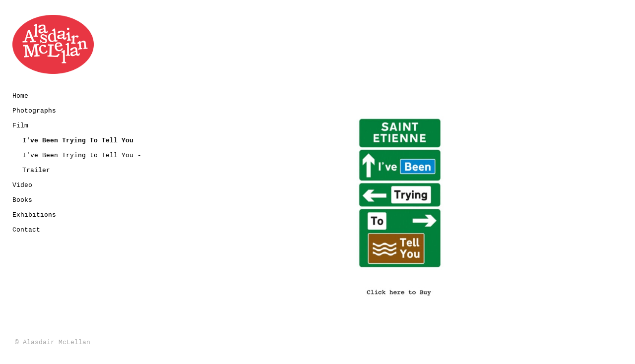

--- FILE ---
content_type: text/html; charset=UTF-8
request_url: https://www.alasdairmclellan.com/film/ive-been-trying-to-tell-you/
body_size: 4568
content:
<!doctype html>
<html lang="en-GB" id="arve"><head>
		<meta charset="UTF-8">
		<meta name="viewport" content="width=device-width, initial-scale=1, shrink-to-fit=no" /> 
				<link rel="apple-touch-icon" sizes="180x180" href="https://www.alasdairmclellan.com/wp-content/themes/alasdairmclellan/img/favicons/apple-touch-icon.png">
		<link rel="icon" type="image/png" sizes="32x32" href="https://www.alasdairmclellan.com/wp-content/themes/alasdairmclellan/img/favicons/favicon-32x32.png">
		<link rel="icon" type="image/png" sizes="16x16" href="https://www.alasdairmclellan.com/wp-content/themes/alasdairmclellan/img/favicons/favicon-16x16.png">
		<link rel="manifest" href="https://www.alasdairmclellan.com/wp-content/themes/alasdairmclellan/img/favicons/manifest.json">
		<link rel="mask-icon" href="https://www.alasdairmclellan.com/wp-content/themes/alasdairmclellan/img/favicons/safari-pinned-tab.svg" color="#e83643">
		<link rel="shortcut icon" href="https://www.alasdairmclellan.com/wp-content/themes/alasdairmclellan/img/favicons/favicon.ico">
		<meta name="apple-mobile-web-app-title" content="Alasdair McLellan">
		<meta name="application-name" content="Alasdair McLellan">
		<meta name="msapplication-config" content="https://www.alasdairmclellan.com/wp-content/themes/alasdairmclellan/img/favicons/browserconfig.xml">
		<meta name="theme-color" content="#ffffff">
		<title>I&#039;ve Been Trying To Tell You &ndash; Alasdair McLellan</title>

<!-- This site is optimized with the Yoast SEO plugin v11.3 - https://yoast.com/wordpress/plugins/seo/ -->
<link rel="canonical" href="https://www.alasdairmclellan.com/film/ive-been-trying-to-tell-you/" />
<meta property="og:locale" content="en_GB" />
<meta property="og:type" content="article" />
<meta property="og:title" content="I&#039;ve Been Trying To Tell You &ndash; Alasdair McLellan" />
<meta property="og:url" content="https://www.alasdairmclellan.com/film/ive-been-trying-to-tell-you/" />
<meta property="og:site_name" content="Alasdair McLellan" />
<meta property="og:image" content="https://www.alasdairmclellan.com/wp-content/uploads/2023/08/4site-3-536x700.jpg" />
<meta property="og:image:secure_url" content="https://www.alasdairmclellan.com/wp-content/uploads/2023/08/4site-3-536x700.jpg" />
<meta name="twitter:card" content="summary_large_image" />
<meta name="twitter:title" content="I&#039;ve Been Trying To Tell You &ndash; Alasdair McLellan" />
<meta name="twitter:image" content="https://www.alasdairmclellan.com/wp-content/uploads/2023/08/4site-3-536x700.jpg" />
<script type='application/ld+json' class='yoast-schema-graph yoast-schema-graph--main'>{"@context":"https://schema.org","@graph":[{"@type":"WebSite","@id":"https://www.alasdairmclellan.com/#website","url":"https://www.alasdairmclellan.com/","name":"Alasdair McLellan","publisher":{"@id":"https://www.alasdairmclellan.com/#person"},"potentialAction":{"@type":"SearchAction","target":"https://www.alasdairmclellan.com/?s={search_term_string}","query-input":"required name=search_term_string"}},{"@type":"WebPage","@id":"https://www.alasdairmclellan.com/film/ive-been-trying-to-tell-you/#webpage","url":"https://www.alasdairmclellan.com/film/ive-been-trying-to-tell-you/","inLanguage":"en-GB","name":"I&#039;ve Been Trying To Tell You &ndash; Alasdair McLellan","isPartOf":{"@id":"https://www.alasdairmclellan.com/#website"},"image":{"@type":"ImageObject","@id":"https://www.alasdairmclellan.com/film/ive-been-trying-to-tell-you/#primaryimage","url":"https://www.alasdairmclellan.com/wp-content/uploads/2023/08/4site-3.jpg","width":806,"height":1052},"primaryImageOfPage":{"@id":"https://www.alasdairmclellan.com/film/ive-been-trying-to-tell-you/#primaryimage"},"datePublished":"2021-09-27T15:20:13+00:00","dateModified":"2023-08-02T13:38:25+00:00"}]}</script>
<!-- / Yoast SEO plugin. -->

<link rel='dns-prefetch' href='//cdnjs.cloudflare.com' />
<link rel='dns-prefetch' href='//maxcdn.bootstrapcdn.com' />
<link rel='stylesheet' id='megamenu-css'  href='https://www.alasdairmclellan.com/wp-content/cache/busting/1/wp-content/uploads/maxmegamenu/style-b0e99c.css' type='text/css' media='all' />
<link rel='stylesheet' id='dashicons-css'  href='https://www.alasdairmclellan.com/wp-content/cache/busting/1/wp-includes/css/dashicons.min-2cc88cbf553af1c060a1e800d14fe3a4.css' type='text/css' media='all' />
<link rel='stylesheet' id='megamenu-fontawesome-css'  href='https://www.alasdairmclellan.com/wp-content/cache/busting/1/wp-content/plugins/megamenu-pro/icons/fontawesome/css/font-awesome.min-1.6.6.css' type='text/css' media='all' />
<link rel='stylesheet' id='megamenu-genericons-css'  href='https://www.alasdairmclellan.com/wp-content/cache/busting/1/wp-content/plugins/megamenu-pro/icons/genericons/genericons/genericons-1.6.6.css' type='text/css' media='all' />
<link rel='stylesheet' id='themestyles-css'  href='https://www.alasdairmclellan.com/wp-content/cache/busting/1/wp-content/themes/alasdairmclellan/style-2cc88cbf553af1c060a1e800d14fe3a4.css' type='text/css' media='all' />
<link rel='stylesheet' id='new-royalslider-core-css-css'  href='https://www.alasdairmclellan.com/wp-content/cache/busting/1/wp-content/plugins/new-royalslider/lib/royalslider/royalslider-3.3.6.css' type='text/css' media='all' />
<link rel='stylesheet' id='rsDefaultInv-css-css'  href='https://www.alasdairmclellan.com/wp-content/cache/busting/1/wp-content/plugins/new-royalslider/lib/royalslider/skins/default-inverted/rs-default-inverted-3.3.6.css' type='text/css' media='all' />
<link rel='https://api.w.org/' href='https://www.alasdairmclellan.com/wp-json/' />
            <!-- Google tag (gtag.js) - Google Analytics: GA4 -->
            <script async src="https://www.googletagmanager.com/gtag/js?id=G-7J6CPDKDWQ"></script>
            <script>
              window.dataLayer = window.dataLayer || [];
              function gtag(){dataLayer.push(arguments);}
              gtag('js', new Date());

              gtag('config', 'G-7J6CPDKDWQ');
            </script>

        <style type="text/css">/** Mega Menu CSS: fs **/</style>
	</head>
<body class="page-template page-template-page-video page-template-page-video-php page page-id-1845 page-child parent-pageid-1874 mega-menu-primary">

			
		<div class="menu-wrapper">
		<div class="container-fluid">
			<div class="row">
				<div class="col-md-4 col-xl-3">
					<header> 
						<nav>
								
							<a class="navbar-logo" href="https://www.alasdairmclellan.com">
								<img src="https://www.alasdairmclellan.com/wp-content/themes/alasdairmclellan/img/logo/logo-alasdair-mclellan.png" alt="Alasdair McLellan" width="150" height="109" />
								<h1 class="sr-only">Alasdair McLellan</h1>
							</a>
							
														
	       																				<div id="mega-menu-wrap-primary" class="mega-menu-wrap"><div class="mega-menu-toggle" tabindex="0"><div class="mega-toggle-blocks-left"></div><div class="mega-toggle-blocks-center"></div><div class="mega-toggle-blocks-right"><div class='mega-toggle-block mega-menu-toggle-block mega-toggle-block-1' id='mega-toggle-block-1'><span class='mega-toggle-label'><span class='mega-toggle-label-closed'></span><span class='mega-toggle-label-open'></span></span></div></div></div><ul id="mega-menu-primary" class="mega-menu max-mega-menu mega-menu-accordion mega-no-js" data-event="click" data-effect="slide" data-effect-speed="200" data-effect-mobile="disabled" data-effect-speed-mobile="200" data-second-click="close" data-document-click="disabled" data-vertical-behaviour="accordion" data-breakpoint="767" data-unbind="true"><li class='mega-menu-item mega-menu-item-type-post_type mega-menu-item-object-page mega-menu-item-home mega-align-bottom-left mega-menu-flyout mega-menu-item-55' id='mega-menu-item-55'><a class="mega-menu-link" href="https://www.alasdairmclellan.com/" tabindex="0">Home</a></li><li class='mega-menu-item mega-menu-item-type-post_type mega-menu-item-object-page mega-align-bottom-left mega-menu-flyout mega-menu-item-1405' id='mega-menu-item-1405'><a class="mega-menu-link" href="https://www.alasdairmclellan.com/photographs/photographs/" tabindex="0">Photographs</a></li><li class='mega-menu-item mega-menu-item-type-post_type mega-menu-item-object-page mega-current-page-ancestor mega-current-menu-ancestor mega-current-menu-parent mega-current-page-parent mega-current_page_parent mega-current_page_ancestor mega-menu-item-has-children mega-align-bottom-left mega-menu-flyout mega-menu-item-1876 mega-toggle-on' id='mega-menu-item-1876'><a class="mega-menu-link" href="https://www.alasdairmclellan.com/film/" aria-haspopup="true" tabindex="0">Film</a>
<ul class="mega-sub-menu">
<li class='mega-menu-item mega-menu-item-type-post_type mega-menu-item-object-page mega-current-menu-item mega-page_item mega-page-item-1845 mega-current_page_item mega-menu-item-1877' id='mega-menu-item-1877'><a class="mega-menu-link" href="https://www.alasdairmclellan.com/film/ive-been-trying-to-tell-you/">I've Been Trying To Tell You</a></li><li class='mega-menu-item mega-menu-item-type-post_type mega-menu-item-object-page mega-menu-item-2010' id='mega-menu-item-2010'><a class="mega-menu-link" href="https://www.alasdairmclellan.com/video/st-etienne-ive-been-trying-to-tell-you-trailer/">I've Been Trying to Tell You - Trailer</a></li></ul>
</li><li class='mega-menu-item mega-menu-item-type-post_type mega-menu-item-object-page mega-menu-item-has-children mega-align-bottom-left mega-menu-flyout mega-menu-item-87' id='mega-menu-item-87'><a class="mega-menu-link" href="https://www.alasdairmclellan.com/video/" aria-haspopup="true" tabindex="0">Video</a>
<ul class="mega-sub-menu">
<li class='mega-menu-item mega-menu-item-type-post_type mega-menu-item-object-page mega-menu-item-2496' id='mega-menu-item-2496'><a class="mega-menu-link" href="https://www.alasdairmclellan.com/video/saint-etienne-take-me-to-the-pilot/">Saint Etienne – Take Me To The Pilot</a></li><li class='mega-menu-item mega-menu-item-type-post_type mega-menu-item-object-page mega-menu-item-2390' id='mega-menu-item-2390'><a class="mega-menu-link" href="https://www.alasdairmclellan.com/video/ck1/">CK1</a></li><li class='mega-menu-item mega-menu-item-type-post_type mega-menu-item-object-page mega-menu-item-2359' id='mega-menu-item-2359'><a class="mega-menu-link" href="https://www.alasdairmclellan.com/video/pet-shop-boys-loneliness/">Pet Shop Boys – Loneliness</a></li><li class='mega-menu-item mega-menu-item-type-post_type mega-menu-item-object-page mega-menu-item-2013' id='mega-menu-item-2013'><a class="mega-menu-link" href="https://www.alasdairmclellan.com/video/ck-x-palace/">CK x Palace</a></li><li class='mega-menu-item mega-menu-item-type-post_type mega-menu-item-object-page mega-menu-item-2449' id='mega-menu-item-2449'><a class="mega-menu-link" href="https://www.alasdairmclellan.com/film/showreel/">Showreel</a></li><li class='mega-menu-item mega-menu-item-type-post_type mega-menu-item-object-page mega-menu-item-2007' id='mega-menu-item-2007'><a class="mega-menu-link" href="https://www.alasdairmclellan.com/video/st-etienne-her-winter-coat/">Saint Etienne – Her Winter Coat</a></li><li class='mega-menu-item mega-menu-item-type-post_type mega-menu-item-object-page mega-menu-item-206' id='mega-menu-item-206'><a class="mega-menu-link" href="https://www.alasdairmclellan.com/video/the-xx-on-hold/">The xx – On Hold</a></li><li class='mega-menu-item mega-menu-item-type-post_type mega-menu-item-object-page mega-menu-item-207' id='mega-menu-item-207'><a class="mega-menu-link" href="https://www.alasdairmclellan.com/video/the-xx-say-something-loving/">The xx – Say Something Loving</a></li><li class='mega-menu-item mega-menu-item-type-post_type mega-menu-item-object-page mega-menu-item-208' id='mega-menu-item-208'><a class="mega-menu-link" href="https://www.alasdairmclellan.com/video/the-xx-i-dare-you/">The xx – I Dare You</a></li><li class='mega-menu-item mega-menu-item-type-post_type mega-menu-item-object-page mega-menu-item-209' id='mega-menu-item-209'><a class="mega-menu-link" href="https://www.alasdairmclellan.com/video/the-xx-on-hold-jamie-xx-remix-video/">The xx – On Hold Jamie xx Remix</a></li><li class='mega-menu-item mega-menu-item-type-post_type mega-menu-item-object-page mega-menu-item-2059' id='mega-menu-item-2059'><a class="mega-menu-link" href="https://www.alasdairmclellan.com/video/marc-jacobs-daisy-love/">Marc Jacobs – Daisy Love</a></li></ul>
</li><li class='mega-menu-item mega-menu-item-type-post_type mega-menu-item-object-page mega-menu-item-has-children mega-align-bottom-left mega-menu-flyout mega-menu-item-86' id='mega-menu-item-86'><a class="mega-menu-link" href="https://www.alasdairmclellan.com/books/" aria-haspopup="true" tabindex="0">Books</a>
<ul class="mega-sub-menu">
<li class='mega-menu-item mega-menu-item-type-post_type mega-menu-item-object-page mega-menu-item-2209' id='mega-menu-item-2209'><a class="mega-menu-link" href="https://www.alasdairmclellan.com/books/ultimate-clothing-company-2/">Ultimate Clothing Company</a></li><li class='mega-menu-item mega-menu-item-type-post_type mega-menu-item-object-page mega-menu-item-2224' id='mega-menu-item-2224'><a class="mega-menu-link" href="https://www.alasdairmclellan.com/books/ceremony-2/">Ceremony</a></li><li class='mega-menu-item mega-menu-item-type-post_type mega-menu-item-object-page mega-menu-item-2239' id='mega-menu-item-2239'><a class="mega-menu-link" href="https://www.alasdairmclellan.com/palace/">Palace</a></li><li class='mega-menu-item mega-menu-item-type-post_type mega-menu-item-object-page mega-menu-item-2250' id='mega-menu-item-2250'><a class="mega-menu-link" href="https://www.alasdairmclellan.com/the-pleasure-book-for-boys/">The Pleasure Book for Boys</a></li><li class='mega-menu-item mega-menu-item-type-post_type mega-menu-item-object-page mega-menu-item-2269' id='mega-menu-item-2269'><a class="mega-menu-link" href="https://www.alasdairmclellan.com/blondey-15-21/">Blondey 15-21</a></li><li class='mega-menu-item mega-menu-item-type-post_type mega-menu-item-object-page mega-menu-item-2289' id='mega-menu-item-2289'><a class="mega-menu-link" href="https://www.alasdairmclellan.com/biscuit-billys/">Home and Away Volume I - Biscuit Billy's</a></li><li class='mega-menu-item mega-menu-item-type-post_type mega-menu-item-object-page mega-menu-item-2309' id='mega-menu-item-2309'><a class="mega-menu-link" href="https://www.alasdairmclellan.com/seventh-heaven/">Home and Away Volume II – Seventh Heaven</a></li><li class='mega-menu-item mega-menu-item-type-post_type mega-menu-item-object-page mega-menu-item-2476' id='mega-menu-item-2476'><a class="mega-menu-link" href="https://www.alasdairmclellan.com/scotland-louis-vuitton-fashion-eye/">Scotland –  Louis Vuitton – Fashion Eye</a></li></ul>
</li><li class='mega-menu-item mega-menu-item-type-post_type mega-menu-item-object-page mega-menu-item-has-children mega-align-bottom-left mega-menu-flyout mega-menu-item-1250' id='mega-menu-item-1250'><a class="mega-menu-link" href="https://www.alasdairmclellan.com/exhibitions/" aria-haspopup="true" tabindex="0">Exhibitions</a>
<ul class="mega-sub-menu">
<li class='mega-menu-item mega-menu-item-type-post_type mega-menu-item-object-page mega-menu-item-183' id='mega-menu-item-183'><a class="mega-menu-link" href="https://www.alasdairmclellan.com/photographs/never-gonna-give-you-up/">Never Gonna Give You Up</a></li><li class='mega-menu-item mega-menu-item-type-post_type mega-menu-item-object-page mega-menu-item-1256' id='mega-menu-item-1256'><a class="mega-menu-link" href="https://www.alasdairmclellan.com/exhibitions/the-palace/">The Palace</a></li><li class='mega-menu-item mega-menu-item-type-post_type mega-menu-item-object-page mega-menu-item-1264' id='mega-menu-item-1264'><a class="mega-menu-link" href="https://www.alasdairmclellan.com/exhibitions/here-we-are/">Here We Are</a></li></ul>
</li><li class='mega-menu-item mega-menu-item-type-post_type mega-menu-item-object-page mega-align-bottom-left mega-menu-flyout mega-menu-item-54' id='mega-menu-item-54'><a class="mega-menu-link" href="https://www.alasdairmclellan.com/contact/" tabindex="0">Contact</a></li></ul></div>												 
						 </nav>
					</header>
				</div>
			</div>
		</div>
	</div>   
	
				<main>
			<div class="site-wrapper">
				<div class="container-fluid">
					<div class="row justify-content-end">
						<div class="col-sm-12 col-md-8 col-xl-9 page-content page-video">
								
								<div class="video-wrapper">

									<h1 class="sr-only">I&#8217;ve Been Trying To Tell You - Alasdair McLellan</h1>

									<p style="text-align: center;"><a href="https://player.bfi.org.uk/subscription/film/watch-ive-been-trying-to-tell-you-2021-online"><img class="alignnone wp-image-2136" src="https://www.alasdairmclellan.com/wp-content/uploads/2023/08/4site-3-536x700.jpg" alt="" width="400" height="522" srcset="https://www.alasdairmclellan.com/wp-content/uploads/2023/08/4site-3-536x700.jpg 536w, https://www.alasdairmclellan.com/wp-content/uploads/2023/08/4site-3-768x1002.jpg 768w, https://www.alasdairmclellan.com/wp-content/uploads/2023/08/4site-3.jpg 806w" sizes="(max-width: 400px) 100vw, 400px" /></a></p>

									
								</div>
								
								<div class="copyright copyright-film">&copy; Alasdair McLellan</div>

						</div>
					</div>
				</div>
			</div>
		</main>
	
	       
 	
		<footer>
		<h1 class="sr-only">Alasdair McLellan</h1>
		<div class="container-fluid footer py-5">
			<div class="row">

				<div class="col-sm-4">
					<h2 class="sr-only">British fashion photographer and film-maker</h2>			<div class="textwidget"><p>Alasdair McLellan is a British fashion photographer and film-maker. His work appears in i-D, POP, Vogue, LOVE and Arena Homme+ and his campaign credits include Miu Miu, Louis Vuitton, Burberry, Margaret Howell, Palace and Supreme. McLellan&#8217;s photography has been exhibited at the National Portrait Gallery and book titles include Ultimate Clothing Company, The Palace and Ceremony. His film credits include music videos for The xx and adverts for Miu Miu, Marc Jacobs and Burberry.</p>
</div>
						</div>

				<div class="col-sm-4">
					<h2 class="sr-only">Contact</h2>			<div class="textwidget"><p>Representation by: <a href="http://www.artpartner.com/artists/film-print/alasdair-mclellan/" target="_blank" rel="noopener">Art Partner</a><br />
Studio: <a href="mailto:studio@alasdairmclellan.com">studio@alasdairmclellan.com</a><br />
Instagram: <a href="https://www.instagram.com/alasdairmclellan/" target="_blank" rel="noopener">alasdairmclellan</a><br />
Location: <a href="https://www.alasdairmclellan.com/contact/">London UK</a></p>
</div>
						</div>

				<div class="col-sm-4">
									</div>

			</div>
		</div>
	</footer>

							
<script type='text/javascript' src='https://cdnjs.cloudflare.com/ajax/libs/jquery/3.2.1/jquery.min.js'></script>
<script type='text/javascript' src='https://cdnjs.cloudflare.com/ajax/libs/popper.js/1.11.0/umd/popper.min.js'></script>
<script type='text/javascript' src='https://maxcdn.bootstrapcdn.com/bootstrap/4.0.0-beta.2/js/bootstrap.min.js?ver=4.0.0-beta.2'></script>
<!--[if IE 10]>
<script type='text/javascript' src='https://maxcdn.bootstrapcdn.com/js/ie10-viewport-bug-workaround.js'></script>
<![endif]-->
<script type='text/javascript' src='https://www.alasdairmclellan.com/wp-content/cache/busting/1/wp-includes/js/hoverIntent.min-1.8.1.js'></script>
<script type='text/javascript'>
/* <![CDATA[ */
var megamenu = {"timeout":"300","interval":"100"};
/* ]]> */
</script>
<script type='text/javascript' src='https://www.alasdairmclellan.com/wp-content/cache/busting/1/wp-content/plugins/megamenu/js/maxmegamenu-2.4.2.js'></script>
<script type='text/javascript' src='https://www.alasdairmclellan.com/wp-content/cache/busting/1/wp-content/plugins/megamenu-pro/assets/public-1.6.6.js'></script>
<script type='text/javascript' src='https://www.alasdairmclellan.com/wp-content/cache/busting/1/wp-content/plugins/new-royalslider/lib/royalslider/jquery.royalslider.min-3.3.6.js'></script>
					
</body>
</html> 
<!-- This website is like a Rocket, isn't it? Performance optimized by WP Rocket. Learn more: https://wp-rocket.me - Debug: cached@1768253885 -->

--- FILE ---
content_type: text/css; charset=UTF-8
request_url: https://www.alasdairmclellan.com/wp-content/cache/busting/1/wp-content/themes/alasdairmclellan/style-2cc88cbf553af1c060a1e800d14fe3a4.css
body_size: 12815
content:
/*
Theme Name: Alasdair McLellan
Author: Bullet Creative
Author URI: http://www.bulletcreative.com
Description: Alasdair McLellan theme
Version: 1.0
Text Domain: alasdairmclellan templates
*/
/* ---------------------------------------------------------------------- 1. Setup */
/* variables.scss */
.primary { color: #f7524d; }

.secondary { color: #82bcb3; }

/*! Bootstrap v4.0.0-beta.2 (https://getbootstrap.com) Copyright 2011-2017 The Bootstrap Authors Copyright 2011-2017 Twitter, Inc. Licensed under MIT (https://github.com/twbs/bootstrap/blob/master/LICENSE) */
:root { --blue: #007bff; --indigo: #6610f2; --purple: #6f42c1; --pink: #e83e8c; --red: #dc3545; --orange: #fd7e14; --yellow: #ffc107; --green: #28a745; --teal: #20c997; --cyan: #17a2b8; --white: #ffffff; --gray: #868e96; --gray-dark: #343a40; --primary: #f7524d; --secondary: #82bcb3; --success: #28a745; --info: #17a2b8; --warning: #ffc107; --danger: #dc3545; --light: #f8f9fa; --dark: #343a40; --breakpoint-xs: 0; --breakpoint-sm: 576px; --breakpoint-md: 768px; --breakpoint-lg: 992px; --breakpoint-xl: 1200px; --font-family-sans-serif: Courier, Cambria, "Hoefler Text", "Liberation Serif", Times, "Times New Roman", serif !important; --font-family-monospace: "SFMono-Regular", Menlo, Monaco, Consolas, "Liberation Mono", "Courier New", monospace; }

*, *::before, *::after { -webkit-box-sizing: border-box; box-sizing: border-box; }

html { font-family: sans-serif; line-height: 1.15; -webkit-text-size-adjust: 100%; -ms-text-size-adjust: 100%; -ms-overflow-style: scrollbar; -webkit-tap-highlight-color: transparent; }

@-ms-viewport { width: device-width; }

article, aside, dialog, figcaption, figure, footer, header, hgroup, main, nav, section { display: block; }

body { margin: 0; font-family: Courier, Cambria, "Hoefler Text", "Liberation Serif", Times, "Times New Roman", serif !important; font-size: 0.8rem; font-weight: 400; line-height: 1.3; color: #212529; text-align: left; background-color: #ffffff; }

[tabindex="-1"]:focus { outline: none !important; }

hr { -webkit-box-sizing: content-box; box-sizing: content-box; height: 0; overflow: visible; }

h1, h2, h3, h4, h5, h6 { margin-top: 0; margin-bottom: 10px; }

p { margin-top: 0; margin-bottom: 1rem; }

abbr[title], abbr[data-original-title] { text-decoration: underline; -webkit-text-decoration: underline dotted; text-decoration: underline dotted; cursor: help; border-bottom: 0; }

address { margin-bottom: 1rem; font-style: normal; line-height: inherit; }

ol, ul, dl { margin-top: 0; margin-bottom: 1rem; }

ol ol, ul ul, ol ul, ul ol { margin-bottom: 0; }

dt { font-weight: 700; }

dd { margin-bottom: .5rem; margin-left: 0; }

blockquote { margin: 0 0 1rem; }

dfn { font-style: italic; }

b, strong { font-weight: bolder; }

small { font-size: 80%; }

sub, sup { position: relative; font-size: 75%; line-height: 0; vertical-align: baseline; }

sub { bottom: -.25em; }

sup { top: -.5em; }

a { color: #080808; text-decoration: none; background-color: transparent; -webkit-text-decoration-skip: objects; }

a:hover { color: #999; text-decoration: none; }

a:not([href]):not([tabindex]) { color: inherit; text-decoration: none; }

a:not([href]):not([tabindex]):focus, a:not([href]):not([tabindex]):hover { color: inherit; text-decoration: none; }

a:not([href]):not([tabindex]):focus { outline: 0; }

pre, code, kbd, samp { font-family: monospace, monospace; font-size: 1em; }

pre { margin-top: 0; margin-bottom: 1rem; overflow: auto; -ms-overflow-style: scrollbar; }

figure { margin: 0 0 1rem; }

img { vertical-align: middle; border-style: none; }

svg:not(:root) { overflow: hidden; }

a, area, button, [role="button"], input:not([type="range"]), label, select, summary, textarea { -ms-touch-action: manipulation; touch-action: manipulation; }

table { border-collapse: collapse; }

caption { padding-top: 0.75rem; padding-bottom: 0.75rem; color: #868e96; text-align: left; caption-side: bottom; }

th { text-align: inherit; }

label { display: inline-block; margin-bottom: .5rem; }

button { border-radius: 0; }

button:focus { outline: 1px dotted; outline: 5px auto -webkit-focus-ring-color; }

input, button, select, optgroup, textarea { margin: 0; font-family: inherit; font-size: inherit; line-height: inherit; }

button, input { overflow: visible; }

button, select { text-transform: none; }

button, html [type="button"], [type="reset"], [type="submit"] { -webkit-appearance: button; }

button::-moz-focus-inner, [type="button"]::-moz-focus-inner, [type="reset"]::-moz-focus-inner, [type="submit"]::-moz-focus-inner { padding: 0; border-style: none; }

input[type="radio"], input[type="checkbox"] { -webkit-box-sizing: border-box; box-sizing: border-box; padding: 0; }

input[type="date"], input[type="time"], input[type="datetime-local"], input[type="month"] { -webkit-appearance: listbox; }

textarea { overflow: auto; resize: vertical; }

fieldset { min-width: 0; padding: 0; margin: 0; border: 0; }

legend { display: block; width: 100%; max-width: 100%; padding: 0; margin-bottom: .5rem; font-size: 1.5rem; line-height: inherit; color: inherit; white-space: normal; }

progress { vertical-align: baseline; }

[type="number"]::-webkit-inner-spin-button, [type="number"]::-webkit-outer-spin-button { height: auto; }

[type="search"] { outline-offset: -2px; -webkit-appearance: none; }

[type="search"]::-webkit-search-cancel-button, [type="search"]::-webkit-search-decoration { -webkit-appearance: none; }

::-webkit-file-upload-button { font: inherit; -webkit-appearance: button; }

output { display: inline-block; }

summary { display: list-item; }

template { display: none; }

[hidden] { display: none !important; }

h1, h2, h3, h4, h5, h6, .h1, .h2, .h3, .h4, .h5, .h6 { margin-bottom: 10px; font-family: inherit; font-weight: 500; line-height: 1.2; color: inherit; }

h1, .h1 { font-size: 2rem; }

h2, .h2 { font-size: 1.6rem; }

h3, .h3 { font-size: 1.4rem; }

h4, .h4 { font-size: 1.2rem; }

h5, .h5 { font-size: 1rem; }

h6, .h6 { font-size: 0.8rem; }

.lead { font-size: 1rem; font-weight: 300; }

.display-1 { font-size: 6rem; font-weight: 300; line-height: 1.2; }

.display-2 { font-size: 5.5rem; font-weight: 300; line-height: 1.2; }

.display-3 { font-size: 4.5rem; font-weight: 300; line-height: 1.2; }

.display-4 { font-size: 3.5rem; font-weight: 300; line-height: 1.2; }

hr { margin-top: 1rem; margin-bottom: 1rem; border: 0; border-top: 1px solid rgba(8, 8, 8, 0.1); }

small, .small { font-size: 80%; font-weight: 400; }

mark, .mark { padding: 0.2em; background-color: #fcf8e3; }

.list-unstyled { padding-left: 0; list-style: none; }

.list-inline { padding-left: 0; list-style: none; }

.list-inline-item { display: inline-block; }

.list-inline-item:not(:last-child) { margin-right: 5px; }

.initialism { font-size: 90%; text-transform: uppercase; }

.blockquote { margin-bottom: 20px; font-size: 1rem; }

.blockquote-footer { display: block; font-size: 80%; color: #868e96; }

.blockquote-footer::before { content: "\2014 \00A0"; }

.img-fluid { max-width: 100%; height: auto; }

.img-thumbnail { padding: 0.25rem; background-color: #ffffff; border: 1px solid #ddd; border-radius: 0.25rem; -webkit-transition: all 0.2s ease-in-out; transition: all 0.2s ease-in-out; max-width: 100%; height: auto; }

.figure { display: inline-block; }

.figure-img { margin-bottom: 10px; line-height: 1; }

.figure-caption { font-size: 90%; color: #868e96; }

.container { width: 100%; padding-right: 15px; padding-left: 15px; margin-right: auto; margin-left: auto; }

@media (min-width: 576px) { .container { max-width: 540px; } }

@media (min-width: 768px) { .container { max-width: 720px; } }

@media (min-width: 992px) { .container { max-width: 960px; } }

@media (min-width: 1200px) { .container { max-width: 1140px; } }

.container-fluid { width: 100%; padding-right: 15px; padding-left: 15px; margin-right: auto; margin-left: auto; }

.row { display: -webkit-box; display: -ms-flexbox; display: flex; -ms-flex-wrap: wrap; flex-wrap: wrap; margin-right: -15px; margin-left: -15px; }

.no-gutters { margin-right: 0; margin-left: 0; }

.no-gutters > .col, .no-gutters > [class*="col-"] { padding-right: 0; padding-left: 0; }

.col-1, .col-2, .col-3, .col-4, .col-5, .col-6, .col-7, .col-8, .col-9, .col-10, .col-11, .col-12, .col, .col-auto, .col-sm-1, .col-sm-2, .col-sm-3, .col-sm-4, .col-sm-5, .col-sm-6, .col-sm-7, .col-sm-8, .col-sm-9, .col-sm-10, .col-sm-11, .col-sm-12, .col-sm, .col-sm-auto, .col-md-1, .col-md-2, .col-md-3, .col-md-4, .col-md-5, .col-md-6, .col-md-7, .col-md-8, .col-md-9, .col-md-10, .col-md-11, .col-md-12, .col-md, .col-md-auto, .col-lg-1, .col-lg-2, .col-lg-3, .col-lg-4, .col-lg-5, .col-lg-6, .col-lg-7, .col-lg-8, .col-lg-9, .col-lg-10, .col-lg-11, .col-lg-12, .col-lg, .col-lg-auto, .col-xl-1, .col-xl-2, .col-xl-3, .col-xl-4, .col-xl-5, .col-xl-6, .col-xl-7, .col-xl-8, .col-xl-9, .col-xl-10, .col-xl-11, .col-xl-12, .col-xl, .col-xl-auto { position: relative; width: 100%; min-height: 1px; padding-right: 15px; padding-left: 15px; }

.col { -ms-flex-preferred-size: 0; flex-basis: 0; -webkit-box-flex: 1; -ms-flex-positive: 1; flex-grow: 1; max-width: 100%; }

.col-auto { -webkit-box-flex: 0; -ms-flex: 0 0 auto; flex: 0 0 auto; width: auto; max-width: none; }

.col-1 { -webkit-box-flex: 0; -ms-flex: 0 0 8.3333333333%; flex: 0 0 8.3333333333%; max-width: 8.3333333333%; }

.col-2 { -webkit-box-flex: 0; -ms-flex: 0 0 16.6666666667%; flex: 0 0 16.6666666667%; max-width: 16.6666666667%; }

.col-3 { -webkit-box-flex: 0; -ms-flex: 0 0 25%; flex: 0 0 25%; max-width: 25%; }

.col-4 { -webkit-box-flex: 0; -ms-flex: 0 0 33.3333333333%; flex: 0 0 33.3333333333%; max-width: 33.3333333333%; }

.col-5 { -webkit-box-flex: 0; -ms-flex: 0 0 41.6666666667%; flex: 0 0 41.6666666667%; max-width: 41.6666666667%; }

.col-6 { -webkit-box-flex: 0; -ms-flex: 0 0 50%; flex: 0 0 50%; max-width: 50%; }

.col-7 { -webkit-box-flex: 0; -ms-flex: 0 0 58.3333333333%; flex: 0 0 58.3333333333%; max-width: 58.3333333333%; }

.col-8 { -webkit-box-flex: 0; -ms-flex: 0 0 66.6666666667%; flex: 0 0 66.6666666667%; max-width: 66.6666666667%; }

.col-9 { -webkit-box-flex: 0; -ms-flex: 0 0 75%; flex: 0 0 75%; max-width: 75%; }

.col-10 { -webkit-box-flex: 0; -ms-flex: 0 0 83.3333333333%; flex: 0 0 83.3333333333%; max-width: 83.3333333333%; }

.col-11 { -webkit-box-flex: 0; -ms-flex: 0 0 91.6666666667%; flex: 0 0 91.6666666667%; max-width: 91.6666666667%; }

.col-12 { -webkit-box-flex: 0; -ms-flex: 0 0 100%; flex: 0 0 100%; max-width: 100%; }

.order-first { -webkit-box-ordinal-group: 0; -ms-flex-order: -1; order: -1; }

.order-1 { -webkit-box-ordinal-group: 2; -ms-flex-order: 1; order: 1; }

.order-2 { -webkit-box-ordinal-group: 3; -ms-flex-order: 2; order: 2; }

.order-3 { -webkit-box-ordinal-group: 4; -ms-flex-order: 3; order: 3; }

.order-4 { -webkit-box-ordinal-group: 5; -ms-flex-order: 4; order: 4; }

.order-5 { -webkit-box-ordinal-group: 6; -ms-flex-order: 5; order: 5; }

.order-6 { -webkit-box-ordinal-group: 7; -ms-flex-order: 6; order: 6; }

.order-7 { -webkit-box-ordinal-group: 8; -ms-flex-order: 7; order: 7; }

.order-8 { -webkit-box-ordinal-group: 9; -ms-flex-order: 8; order: 8; }

.order-9 { -webkit-box-ordinal-group: 10; -ms-flex-order: 9; order: 9; }

.order-10 { -webkit-box-ordinal-group: 11; -ms-flex-order: 10; order: 10; }

.order-11 { -webkit-box-ordinal-group: 12; -ms-flex-order: 11; order: 11; }

.order-12 { -webkit-box-ordinal-group: 13; -ms-flex-order: 12; order: 12; }

.offset-1 { margin-left: 8.3333333333%; }

.offset-2 { margin-left: 16.6666666667%; }

.offset-3 { margin-left: 25%; }

.offset-4 { margin-left: 33.3333333333%; }

.offset-5 { margin-left: 41.6666666667%; }

.offset-6 { margin-left: 50%; }

.offset-7 { margin-left: 58.3333333333%; }

.offset-8 { margin-left: 66.6666666667%; }

.offset-9 { margin-left: 75%; }

.offset-10 { margin-left: 83.3333333333%; }

.offset-11 { margin-left: 91.6666666667%; }

@media (min-width: 576px) { .col-sm { -ms-flex-preferred-size: 0; flex-basis: 0; -webkit-box-flex: 1; -ms-flex-positive: 1; flex-grow: 1; max-width: 100%; }
  .col-sm-auto { -webkit-box-flex: 0; -ms-flex: 0 0 auto; flex: 0 0 auto; width: auto; max-width: none; }
  .col-sm-1 { -webkit-box-flex: 0; -ms-flex: 0 0 8.3333333333%; flex: 0 0 8.3333333333%; max-width: 8.3333333333%; }
  .col-sm-2 { -webkit-box-flex: 0; -ms-flex: 0 0 16.6666666667%; flex: 0 0 16.6666666667%; max-width: 16.6666666667%; }
  .col-sm-3 { -webkit-box-flex: 0; -ms-flex: 0 0 25%; flex: 0 0 25%; max-width: 25%; }
  .col-sm-4 { -webkit-box-flex: 0; -ms-flex: 0 0 33.3333333333%; flex: 0 0 33.3333333333%; max-width: 33.3333333333%; }
  .col-sm-5 { -webkit-box-flex: 0; -ms-flex: 0 0 41.6666666667%; flex: 0 0 41.6666666667%; max-width: 41.6666666667%; }
  .col-sm-6 { -webkit-box-flex: 0; -ms-flex: 0 0 50%; flex: 0 0 50%; max-width: 50%; }
  .col-sm-7 { -webkit-box-flex: 0; -ms-flex: 0 0 58.3333333333%; flex: 0 0 58.3333333333%; max-width: 58.3333333333%; }
  .col-sm-8 { -webkit-box-flex: 0; -ms-flex: 0 0 66.6666666667%; flex: 0 0 66.6666666667%; max-width: 66.6666666667%; }
  .col-sm-9 { -webkit-box-flex: 0; -ms-flex: 0 0 75%; flex: 0 0 75%; max-width: 75%; }
  .col-sm-10 { -webkit-box-flex: 0; -ms-flex: 0 0 83.3333333333%; flex: 0 0 83.3333333333%; max-width: 83.3333333333%; }
  .col-sm-11 { -webkit-box-flex: 0; -ms-flex: 0 0 91.6666666667%; flex: 0 0 91.6666666667%; max-width: 91.6666666667%; }
  .col-sm-12 { -webkit-box-flex: 0; -ms-flex: 0 0 100%; flex: 0 0 100%; max-width: 100%; }
  .order-sm-first { -webkit-box-ordinal-group: 0; -ms-flex-order: -1; order: -1; }
  .order-sm-1 { -webkit-box-ordinal-group: 2; -ms-flex-order: 1; order: 1; }
  .order-sm-2 { -webkit-box-ordinal-group: 3; -ms-flex-order: 2; order: 2; }
  .order-sm-3 { -webkit-box-ordinal-group: 4; -ms-flex-order: 3; order: 3; }
  .order-sm-4 { -webkit-box-ordinal-group: 5; -ms-flex-order: 4; order: 4; }
  .order-sm-5 { -webkit-box-ordinal-group: 6; -ms-flex-order: 5; order: 5; }
  .order-sm-6 { -webkit-box-ordinal-group: 7; -ms-flex-order: 6; order: 6; }
  .order-sm-7 { -webkit-box-ordinal-group: 8; -ms-flex-order: 7; order: 7; }
  .order-sm-8 { -webkit-box-ordinal-group: 9; -ms-flex-order: 8; order: 8; }
  .order-sm-9 { -webkit-box-ordinal-group: 10; -ms-flex-order: 9; order: 9; }
  .order-sm-10 { -webkit-box-ordinal-group: 11; -ms-flex-order: 10; order: 10; }
  .order-sm-11 { -webkit-box-ordinal-group: 12; -ms-flex-order: 11; order: 11; }
  .order-sm-12 { -webkit-box-ordinal-group: 13; -ms-flex-order: 12; order: 12; }
  .offset-sm-0 { margin-left: 0; }
  .offset-sm-1 { margin-left: 8.3333333333%; }
  .offset-sm-2 { margin-left: 16.6666666667%; }
  .offset-sm-3 { margin-left: 25%; }
  .offset-sm-4 { margin-left: 33.3333333333%; }
  .offset-sm-5 { margin-left: 41.6666666667%; }
  .offset-sm-6 { margin-left: 50%; }
  .offset-sm-7 { margin-left: 58.3333333333%; }
  .offset-sm-8 { margin-left: 66.6666666667%; }
  .offset-sm-9 { margin-left: 75%; }
  .offset-sm-10 { margin-left: 83.3333333333%; }
  .offset-sm-11 { margin-left: 91.6666666667%; } }

@media (min-width: 768px) { .col-md { -ms-flex-preferred-size: 0; flex-basis: 0; -webkit-box-flex: 1; -ms-flex-positive: 1; flex-grow: 1; max-width: 100%; }
  .col-md-auto { -webkit-box-flex: 0; -ms-flex: 0 0 auto; flex: 0 0 auto; width: auto; max-width: none; }
  .col-md-1 { -webkit-box-flex: 0; -ms-flex: 0 0 8.3333333333%; flex: 0 0 8.3333333333%; max-width: 8.3333333333%; }
  .col-md-2 { -webkit-box-flex: 0; -ms-flex: 0 0 16.6666666667%; flex: 0 0 16.6666666667%; max-width: 16.6666666667%; }
  .col-md-3 { -webkit-box-flex: 0; -ms-flex: 0 0 25%; flex: 0 0 25%; max-width: 25%; }
  .col-md-4 { -webkit-box-flex: 0; -ms-flex: 0 0 33.3333333333%; flex: 0 0 33.3333333333%; max-width: 33.3333333333%; }
  .col-md-5 { -webkit-box-flex: 0; -ms-flex: 0 0 41.6666666667%; flex: 0 0 41.6666666667%; max-width: 41.6666666667%; }
  .col-md-6 { -webkit-box-flex: 0; -ms-flex: 0 0 50%; flex: 0 0 50%; max-width: 50%; }
  .col-md-7 { -webkit-box-flex: 0; -ms-flex: 0 0 58.3333333333%; flex: 0 0 58.3333333333%; max-width: 58.3333333333%; }
  .col-md-8 { -webkit-box-flex: 0; -ms-flex: 0 0 66.6666666667%; flex: 0 0 66.6666666667%; max-width: 66.6666666667%; }
  .col-md-9 { -webkit-box-flex: 0; -ms-flex: 0 0 75%; flex: 0 0 75%; max-width: 75%; }
  .col-md-10 { -webkit-box-flex: 0; -ms-flex: 0 0 83.3333333333%; flex: 0 0 83.3333333333%; max-width: 83.3333333333%; }
  .col-md-11 { -webkit-box-flex: 0; -ms-flex: 0 0 91.6666666667%; flex: 0 0 91.6666666667%; max-width: 91.6666666667%; }
  .col-md-12 { -webkit-box-flex: 0; -ms-flex: 0 0 100%; flex: 0 0 100%; max-width: 100%; }
  .order-md-first { -webkit-box-ordinal-group: 0; -ms-flex-order: -1; order: -1; }
  .order-md-1 { -webkit-box-ordinal-group: 2; -ms-flex-order: 1; order: 1; }
  .order-md-2 { -webkit-box-ordinal-group: 3; -ms-flex-order: 2; order: 2; }
  .order-md-3 { -webkit-box-ordinal-group: 4; -ms-flex-order: 3; order: 3; }
  .order-md-4 { -webkit-box-ordinal-group: 5; -ms-flex-order: 4; order: 4; }
  .order-md-5 { -webkit-box-ordinal-group: 6; -ms-flex-order: 5; order: 5; }
  .order-md-6 { -webkit-box-ordinal-group: 7; -ms-flex-order: 6; order: 6; }
  .order-md-7 { -webkit-box-ordinal-group: 8; -ms-flex-order: 7; order: 7; }
  .order-md-8 { -webkit-box-ordinal-group: 9; -ms-flex-order: 8; order: 8; }
  .order-md-9 { -webkit-box-ordinal-group: 10; -ms-flex-order: 9; order: 9; }
  .order-md-10 { -webkit-box-ordinal-group: 11; -ms-flex-order: 10; order: 10; }
  .order-md-11 { -webkit-box-ordinal-group: 12; -ms-flex-order: 11; order: 11; }
  .order-md-12 { -webkit-box-ordinal-group: 13; -ms-flex-order: 12; order: 12; }
  .offset-md-0 { margin-left: 0; }
  .offset-md-1 { margin-left: 8.3333333333%; }
  .offset-md-2 { margin-left: 16.6666666667%; }
  .offset-md-3 { margin-left: 25%; }
  .offset-md-4 { margin-left: 33.3333333333%; }
  .offset-md-5 { margin-left: 41.6666666667%; }
  .offset-md-6 { margin-left: 50%; }
  .offset-md-7 { margin-left: 58.3333333333%; }
  .offset-md-8 { margin-left: 66.6666666667%; }
  .offset-md-9 { margin-left: 75%; }
  .offset-md-10 { margin-left: 83.3333333333%; }
  .offset-md-11 { margin-left: 91.6666666667%; } }

@media (min-width: 992px) { .col-lg { -ms-flex-preferred-size: 0; flex-basis: 0; -webkit-box-flex: 1; -ms-flex-positive: 1; flex-grow: 1; max-width: 100%; }
  .col-lg-auto { -webkit-box-flex: 0; -ms-flex: 0 0 auto; flex: 0 0 auto; width: auto; max-width: none; }
  .col-lg-1 { -webkit-box-flex: 0; -ms-flex: 0 0 8.3333333333%; flex: 0 0 8.3333333333%; max-width: 8.3333333333%; }
  .col-lg-2 { -webkit-box-flex: 0; -ms-flex: 0 0 16.6666666667%; flex: 0 0 16.6666666667%; max-width: 16.6666666667%; }
  .col-lg-3 { -webkit-box-flex: 0; -ms-flex: 0 0 25%; flex: 0 0 25%; max-width: 25%; }
  .col-lg-4 { -webkit-box-flex: 0; -ms-flex: 0 0 33.3333333333%; flex: 0 0 33.3333333333%; max-width: 33.3333333333%; }
  .col-lg-5 { -webkit-box-flex: 0; -ms-flex: 0 0 41.6666666667%; flex: 0 0 41.6666666667%; max-width: 41.6666666667%; }
  .col-lg-6 { -webkit-box-flex: 0; -ms-flex: 0 0 50%; flex: 0 0 50%; max-width: 50%; }
  .col-lg-7 { -webkit-box-flex: 0; -ms-flex: 0 0 58.3333333333%; flex: 0 0 58.3333333333%; max-width: 58.3333333333%; }
  .col-lg-8 { -webkit-box-flex: 0; -ms-flex: 0 0 66.6666666667%; flex: 0 0 66.6666666667%; max-width: 66.6666666667%; }
  .col-lg-9 { -webkit-box-flex: 0; -ms-flex: 0 0 75%; flex: 0 0 75%; max-width: 75%; }
  .col-lg-10 { -webkit-box-flex: 0; -ms-flex: 0 0 83.3333333333%; flex: 0 0 83.3333333333%; max-width: 83.3333333333%; }
  .col-lg-11 { -webkit-box-flex: 0; -ms-flex: 0 0 91.6666666667%; flex: 0 0 91.6666666667%; max-width: 91.6666666667%; }
  .col-lg-12 { -webkit-box-flex: 0; -ms-flex: 0 0 100%; flex: 0 0 100%; max-width: 100%; }
  .order-lg-first { -webkit-box-ordinal-group: 0; -ms-flex-order: -1; order: -1; }
  .order-lg-1 { -webkit-box-ordinal-group: 2; -ms-flex-order: 1; order: 1; }
  .order-lg-2 { -webkit-box-ordinal-group: 3; -ms-flex-order: 2; order: 2; }
  .order-lg-3 { -webkit-box-ordinal-group: 4; -ms-flex-order: 3; order: 3; }
  .order-lg-4 { -webkit-box-ordinal-group: 5; -ms-flex-order: 4; order: 4; }
  .order-lg-5 { -webkit-box-ordinal-group: 6; -ms-flex-order: 5; order: 5; }
  .order-lg-6 { -webkit-box-ordinal-group: 7; -ms-flex-order: 6; order: 6; }
  .order-lg-7 { -webkit-box-ordinal-group: 8; -ms-flex-order: 7; order: 7; }
  .order-lg-8 { -webkit-box-ordinal-group: 9; -ms-flex-order: 8; order: 8; }
  .order-lg-9 { -webkit-box-ordinal-group: 10; -ms-flex-order: 9; order: 9; }
  .order-lg-10 { -webkit-box-ordinal-group: 11; -ms-flex-order: 10; order: 10; }
  .order-lg-11 { -webkit-box-ordinal-group: 12; -ms-flex-order: 11; order: 11; }
  .order-lg-12 { -webkit-box-ordinal-group: 13; -ms-flex-order: 12; order: 12; }
  .offset-lg-0 { margin-left: 0; }
  .offset-lg-1 { margin-left: 8.3333333333%; }
  .offset-lg-2 { margin-left: 16.6666666667%; }
  .offset-lg-3 { margin-left: 25%; }
  .offset-lg-4 { margin-left: 33.3333333333%; }
  .offset-lg-5 { margin-left: 41.6666666667%; }
  .offset-lg-6 { margin-left: 50%; }
  .offset-lg-7 { margin-left: 58.3333333333%; }
  .offset-lg-8 { margin-left: 66.6666666667%; }
  .offset-lg-9 { margin-left: 75%; }
  .offset-lg-10 { margin-left: 83.3333333333%; }
  .offset-lg-11 { margin-left: 91.6666666667%; } }

@media (min-width: 1200px) { .col-xl { -ms-flex-preferred-size: 0; flex-basis: 0; -webkit-box-flex: 1; -ms-flex-positive: 1; flex-grow: 1; max-width: 100%; }
  .col-xl-auto { -webkit-box-flex: 0; -ms-flex: 0 0 auto; flex: 0 0 auto; width: auto; max-width: none; }
  .col-xl-1 { -webkit-box-flex: 0; -ms-flex: 0 0 8.3333333333%; flex: 0 0 8.3333333333%; max-width: 8.3333333333%; }
  .col-xl-2 { -webkit-box-flex: 0; -ms-flex: 0 0 16.6666666667%; flex: 0 0 16.6666666667%; max-width: 16.6666666667%; }
  .col-xl-3 { -webkit-box-flex: 0; -ms-flex: 0 0 25%; flex: 0 0 25%; max-width: 25%; }
  .col-xl-4 { -webkit-box-flex: 0; -ms-flex: 0 0 33.3333333333%; flex: 0 0 33.3333333333%; max-width: 33.3333333333%; }
  .col-xl-5 { -webkit-box-flex: 0; -ms-flex: 0 0 41.6666666667%; flex: 0 0 41.6666666667%; max-width: 41.6666666667%; }
  .col-xl-6 { -webkit-box-flex: 0; -ms-flex: 0 0 50%; flex: 0 0 50%; max-width: 50%; }
  .col-xl-7 { -webkit-box-flex: 0; -ms-flex: 0 0 58.3333333333%; flex: 0 0 58.3333333333%; max-width: 58.3333333333%; }
  .col-xl-8 { -webkit-box-flex: 0; -ms-flex: 0 0 66.6666666667%; flex: 0 0 66.6666666667%; max-width: 66.6666666667%; }
  .col-xl-9 { -webkit-box-flex: 0; -ms-flex: 0 0 75%; flex: 0 0 75%; max-width: 75%; }
  .col-xl-10 { -webkit-box-flex: 0; -ms-flex: 0 0 83.3333333333%; flex: 0 0 83.3333333333%; max-width: 83.3333333333%; }
  .col-xl-11 { -webkit-box-flex: 0; -ms-flex: 0 0 91.6666666667%; flex: 0 0 91.6666666667%; max-width: 91.6666666667%; }
  .col-xl-12 { -webkit-box-flex: 0; -ms-flex: 0 0 100%; flex: 0 0 100%; max-width: 100%; }
  .order-xl-first { -webkit-box-ordinal-group: 0; -ms-flex-order: -1; order: -1; }
  .order-xl-1 { -webkit-box-ordinal-group: 2; -ms-flex-order: 1; order: 1; }
  .order-xl-2 { -webkit-box-ordinal-group: 3; -ms-flex-order: 2; order: 2; }
  .order-xl-3 { -webkit-box-ordinal-group: 4; -ms-flex-order: 3; order: 3; }
  .order-xl-4 { -webkit-box-ordinal-group: 5; -ms-flex-order: 4; order: 4; }
  .order-xl-5 { -webkit-box-ordinal-group: 6; -ms-flex-order: 5; order: 5; }
  .order-xl-6 { -webkit-box-ordinal-group: 7; -ms-flex-order: 6; order: 6; }
  .order-xl-7 { -webkit-box-ordinal-group: 8; -ms-flex-order: 7; order: 7; }
  .order-xl-8 { -webkit-box-ordinal-group: 9; -ms-flex-order: 8; order: 8; }
  .order-xl-9 { -webkit-box-ordinal-group: 10; -ms-flex-order: 9; order: 9; }
  .order-xl-10 { -webkit-box-ordinal-group: 11; -ms-flex-order: 10; order: 10; }
  .order-xl-11 { -webkit-box-ordinal-group: 12; -ms-flex-order: 11; order: 11; }
  .order-xl-12 { -webkit-box-ordinal-group: 13; -ms-flex-order: 12; order: 12; }
  .offset-xl-0 { margin-left: 0; }
  .offset-xl-1 { margin-left: 8.3333333333%; }
  .offset-xl-2 { margin-left: 16.6666666667%; }
  .offset-xl-3 { margin-left: 25%; }
  .offset-xl-4 { margin-left: 33.3333333333%; }
  .offset-xl-5 { margin-left: 41.6666666667%; }
  .offset-xl-6 { margin-left: 50%; }
  .offset-xl-7 { margin-left: 58.3333333333%; }
  .offset-xl-8 { margin-left: 66.6666666667%; }
  .offset-xl-9 { margin-left: 75%; }
  .offset-xl-10 { margin-left: 83.3333333333%; }
  .offset-xl-11 { margin-left: 91.6666666667%; } }

.btn { display: inline-block; font-weight: 400; text-align: center; white-space: nowrap; vertical-align: middle; -webkit-user-select: none; -moz-user-select: none; -ms-user-select: none; user-select: none; border: 1px solid transparent; padding: 0.375rem 0.75rem; font-size: 0.8rem; line-height: 1.3; border-radius: 0.25rem; -webkit-transition: background-color 0.15s ease-in-out, border-color 0.15s ease-in-out, -webkit-box-shadow 0.15s ease-in-out; transition: background-color 0.15s ease-in-out, border-color 0.15s ease-in-out, -webkit-box-shadow 0.15s ease-in-out; transition: background-color 0.15s ease-in-out, border-color 0.15s ease-in-out, box-shadow 0.15s ease-in-out; transition: background-color 0.15s ease-in-out, border-color 0.15s ease-in-out, box-shadow 0.15s ease-in-out, -webkit-box-shadow 0.15s ease-in-out; }

.btn:focus, .btn:hover { text-decoration: none; }

.btn:focus, .btn.focus { outline: 0; -webkit-box-shadow: 0 0 0 0.2rem rgba(247, 82, 77, 0.25); box-shadow: 0 0 0 0.2rem rgba(247, 82, 77, 0.25); }

.btn.disabled, .btn:disabled { opacity: .65; }

.btn:not([disabled]):not(.disabled):active, .btn:not([disabled]):not(.disabled).active { background-image: none; }

a.btn.disabled, fieldset[disabled] a.btn { pointer-events: none; }

.btn-primary { color: #fff; background-color: #f7524d; border-color: #f7524d; }

.btn-primary:hover { color: #fff; background-color: #f52e28; border-color: #f5231c; }

.btn-primary:focus, .btn-primary.focus { -webkit-box-shadow: 0 0 0 0.2rem rgba(247, 82, 77, 0.5); box-shadow: 0 0 0 0.2rem rgba(247, 82, 77, 0.5); }

.btn-primary.disabled, .btn-primary:disabled { background-color: #f7524d; border-color: #f7524d; }

.btn-primary:not([disabled]):not(.disabled):active, .btn-primary:not([disabled]):not(.disabled).active, .show > .btn-primary.dropdown-toggle { color: #fff; background-color: #f5231c; border-color: #f41710; -webkit-box-shadow: 0 0 0 0.2rem rgba(247, 82, 77, 0.5); box-shadow: 0 0 0 0.2rem rgba(247, 82, 77, 0.5); }

.btn-secondary { color: #111; background-color: #82bcb3; border-color: #82bcb3; }

.btn-secondary:hover { color: #111; background-color: #69afa4; border-color: #61aa9f; }

.btn-secondary:focus, .btn-secondary.focus { -webkit-box-shadow: 0 0 0 0.2rem rgba(130, 188, 179, 0.5); box-shadow: 0 0 0 0.2rem rgba(130, 188, 179, 0.5); }

.btn-secondary.disabled, .btn-secondary:disabled { background-color: #82bcb3; border-color: #82bcb3; }

.btn-secondary:not([disabled]):not(.disabled):active, .btn-secondary:not([disabled]):not(.disabled).active, .show > .btn-secondary.dropdown-toggle { color: #fff; background-color: #61aa9f; border-color: #59a69a; -webkit-box-shadow: 0 0 0 0.2rem rgba(130, 188, 179, 0.5); box-shadow: 0 0 0 0.2rem rgba(130, 188, 179, 0.5); }

.btn-success { color: #fff; background-color: #28a745; border-color: #28a745; }

.btn-success:hover { color: #fff; background-color: #218838; border-color: #1e7e34; }

.btn-success:focus, .btn-success.focus { -webkit-box-shadow: 0 0 0 0.2rem rgba(40, 167, 69, 0.5); box-shadow: 0 0 0 0.2rem rgba(40, 167, 69, 0.5); }

.btn-success.disabled, .btn-success:disabled { background-color: #28a745; border-color: #28a745; }

.btn-success:not([disabled]):not(.disabled):active, .btn-success:not([disabled]):not(.disabled).active, .show > .btn-success.dropdown-toggle { color: #fff; background-color: #1e7e34; border-color: #1c7430; -webkit-box-shadow: 0 0 0 0.2rem rgba(40, 167, 69, 0.5); box-shadow: 0 0 0 0.2rem rgba(40, 167, 69, 0.5); }

.btn-info { color: #fff; background-color: #17a2b8; border-color: #17a2b8; }

.btn-info:hover { color: #fff; background-color: #138496; border-color: #117a8b; }

.btn-info:focus, .btn-info.focus { -webkit-box-shadow: 0 0 0 0.2rem rgba(23, 162, 184, 0.5); box-shadow: 0 0 0 0.2rem rgba(23, 162, 184, 0.5); }

.btn-info.disabled, .btn-info:disabled { background-color: #17a2b8; border-color: #17a2b8; }

.btn-info:not([disabled]):not(.disabled):active, .btn-info:not([disabled]):not(.disabled).active, .show > .btn-info.dropdown-toggle { color: #fff; background-color: #117a8b; border-color: #10707f; -webkit-box-shadow: 0 0 0 0.2rem rgba(23, 162, 184, 0.5); box-shadow: 0 0 0 0.2rem rgba(23, 162, 184, 0.5); }

.btn-warning { color: #111; background-color: #ffc107; border-color: #ffc107; }

.btn-warning:hover { color: #111; background-color: #e0a800; border-color: #d39e00; }

.btn-warning:focus, .btn-warning.focus { -webkit-box-shadow: 0 0 0 0.2rem rgba(255, 193, 7, 0.5); box-shadow: 0 0 0 0.2rem rgba(255, 193, 7, 0.5); }

.btn-warning.disabled, .btn-warning:disabled { background-color: #ffc107; border-color: #ffc107; }

.btn-warning:not([disabled]):not(.disabled):active, .btn-warning:not([disabled]):not(.disabled).active, .show > .btn-warning.dropdown-toggle { color: #111; background-color: #d39e00; border-color: #c69500; -webkit-box-shadow: 0 0 0 0.2rem rgba(255, 193, 7, 0.5); box-shadow: 0 0 0 0.2rem rgba(255, 193, 7, 0.5); }

.btn-danger { color: #fff; background-color: #dc3545; border-color: #dc3545; }

.btn-danger:hover { color: #fff; background-color: #c82333; border-color: #bd2130; }

.btn-danger:focus, .btn-danger.focus { -webkit-box-shadow: 0 0 0 0.2rem rgba(220, 53, 69, 0.5); box-shadow: 0 0 0 0.2rem rgba(220, 53, 69, 0.5); }

.btn-danger.disabled, .btn-danger:disabled { background-color: #dc3545; border-color: #dc3545; }

.btn-danger:not([disabled]):not(.disabled):active, .btn-danger:not([disabled]):not(.disabled).active, .show > .btn-danger.dropdown-toggle { color: #fff; background-color: #bd2130; border-color: #b21f2d; -webkit-box-shadow: 0 0 0 0.2rem rgba(220, 53, 69, 0.5); box-shadow: 0 0 0 0.2rem rgba(220, 53, 69, 0.5); }

.btn-light { color: #111; background-color: #f8f9fa; border-color: #f8f9fa; }

.btn-light:hover { color: #111; background-color: #e2e6ea; border-color: #dae0e5; }

.btn-light:focus, .btn-light.focus { -webkit-box-shadow: 0 0 0 0.2rem rgba(248, 249, 250, 0.5); box-shadow: 0 0 0 0.2rem rgba(248, 249, 250, 0.5); }

.btn-light.disabled, .btn-light:disabled { background-color: #f8f9fa; border-color: #f8f9fa; }

.btn-light:not([disabled]):not(.disabled):active, .btn-light:not([disabled]):not(.disabled).active, .show > .btn-light.dropdown-toggle { color: #111; background-color: #dae0e5; border-color: #d3d9df; -webkit-box-shadow: 0 0 0 0.2rem rgba(248, 249, 250, 0.5); box-shadow: 0 0 0 0.2rem rgba(248, 249, 250, 0.5); }

.btn-dark { color: #fff; background-color: #343a40; border-color: #343a40; }

.btn-dark:hover { color: #fff; background-color: #23272b; border-color: #1d2124; }

.btn-dark:focus, .btn-dark.focus { -webkit-box-shadow: 0 0 0 0.2rem rgba(52, 58, 64, 0.5); box-shadow: 0 0 0 0.2rem rgba(52, 58, 64, 0.5); }

.btn-dark.disabled, .btn-dark:disabled { background-color: #343a40; border-color: #343a40; }

.btn-dark:not([disabled]):not(.disabled):active, .btn-dark:not([disabled]):not(.disabled).active, .show > .btn-dark.dropdown-toggle { color: #fff; background-color: #1d2124; border-color: #171a1d; -webkit-box-shadow: 0 0 0 0.2rem rgba(52, 58, 64, 0.5); box-shadow: 0 0 0 0.2rem rgba(52, 58, 64, 0.5); }

.btn-outline-primary { color: #f7524d; background-color: transparent; background-image: none; border-color: #f7524d; }

.btn-outline-primary:hover { color: #ffffff; background-color: #f7524d; border-color: #f7524d; }

.btn-outline-primary:focus, .btn-outline-primary.focus { -webkit-box-shadow: 0 0 0 0.2rem rgba(247, 82, 77, 0.5); box-shadow: 0 0 0 0.2rem rgba(247, 82, 77, 0.5); }

.btn-outline-primary.disabled, .btn-outline-primary:disabled { color: #f7524d; background-color: transparent; }

.btn-outline-primary:not([disabled]):not(.disabled):active, .btn-outline-primary:not([disabled]):not(.disabled).active, .show > .btn-outline-primary.dropdown-toggle { color: #ffffff; background-color: #f7524d; border-color: #f7524d; -webkit-box-shadow: 0 0 0 0.2rem rgba(247, 82, 77, 0.5); box-shadow: 0 0 0 0.2rem rgba(247, 82, 77, 0.5); }

.btn-outline-secondary { color: #82bcb3; background-color: transparent; background-image: none; border-color: #82bcb3; }

.btn-outline-secondary:hover { color: #ffffff; background-color: #82bcb3; border-color: #82bcb3; }

.btn-outline-secondary:focus, .btn-outline-secondary.focus { -webkit-box-shadow: 0 0 0 0.2rem rgba(130, 188, 179, 0.5); box-shadow: 0 0 0 0.2rem rgba(130, 188, 179, 0.5); }

.btn-outline-secondary.disabled, .btn-outline-secondary:disabled { color: #82bcb3; background-color: transparent; }

.btn-outline-secondary:not([disabled]):not(.disabled):active, .btn-outline-secondary:not([disabled]):not(.disabled).active, .show > .btn-outline-secondary.dropdown-toggle { color: #ffffff; background-color: #82bcb3; border-color: #82bcb3; -webkit-box-shadow: 0 0 0 0.2rem rgba(130, 188, 179, 0.5); box-shadow: 0 0 0 0.2rem rgba(130, 188, 179, 0.5); }

.btn-outline-success { color: #28a745; background-color: transparent; background-image: none; border-color: #28a745; }

.btn-outline-success:hover { color: #ffffff; background-color: #28a745; border-color: #28a745; }

.btn-outline-success:focus, .btn-outline-success.focus { -webkit-box-shadow: 0 0 0 0.2rem rgba(40, 167, 69, 0.5); box-shadow: 0 0 0 0.2rem rgba(40, 167, 69, 0.5); }

.btn-outline-success.disabled, .btn-outline-success:disabled { color: #28a745; background-color: transparent; }

.btn-outline-success:not([disabled]):not(.disabled):active, .btn-outline-success:not([disabled]):not(.disabled).active, .show > .btn-outline-success.dropdown-toggle { color: #ffffff; background-color: #28a745; border-color: #28a745; -webkit-box-shadow: 0 0 0 0.2rem rgba(40, 167, 69, 0.5); box-shadow: 0 0 0 0.2rem rgba(40, 167, 69, 0.5); }

.btn-outline-info { color: #17a2b8; background-color: transparent; background-image: none; border-color: #17a2b8; }

.btn-outline-info:hover { color: #ffffff; background-color: #17a2b8; border-color: #17a2b8; }

.btn-outline-info:focus, .btn-outline-info.focus { -webkit-box-shadow: 0 0 0 0.2rem rgba(23, 162, 184, 0.5); box-shadow: 0 0 0 0.2rem rgba(23, 162, 184, 0.5); }

.btn-outline-info.disabled, .btn-outline-info:disabled { color: #17a2b8; background-color: transparent; }

.btn-outline-info:not([disabled]):not(.disabled):active, .btn-outline-info:not([disabled]):not(.disabled).active, .show > .btn-outline-info.dropdown-toggle { color: #ffffff; background-color: #17a2b8; border-color: #17a2b8; -webkit-box-shadow: 0 0 0 0.2rem rgba(23, 162, 184, 0.5); box-shadow: 0 0 0 0.2rem rgba(23, 162, 184, 0.5); }

.btn-outline-warning { color: #ffc107; background-color: transparent; background-image: none; border-color: #ffc107; }

.btn-outline-warning:hover { color: #ffffff; background-color: #ffc107; border-color: #ffc107; }

.btn-outline-warning:focus, .btn-outline-warning.focus { -webkit-box-shadow: 0 0 0 0.2rem rgba(255, 193, 7, 0.5); box-shadow: 0 0 0 0.2rem rgba(255, 193, 7, 0.5); }

.btn-outline-warning.disabled, .btn-outline-warning:disabled { color: #ffc107; background-color: transparent; }

.btn-outline-warning:not([disabled]):not(.disabled):active, .btn-outline-warning:not([disabled]):not(.disabled).active, .show > .btn-outline-warning.dropdown-toggle { color: #ffffff; background-color: #ffc107; border-color: #ffc107; -webkit-box-shadow: 0 0 0 0.2rem rgba(255, 193, 7, 0.5); box-shadow: 0 0 0 0.2rem rgba(255, 193, 7, 0.5); }

.btn-outline-danger { color: #dc3545; background-color: transparent; background-image: none; border-color: #dc3545; }

.btn-outline-danger:hover { color: #ffffff; background-color: #dc3545; border-color: #dc3545; }

.btn-outline-danger:focus, .btn-outline-danger.focus { -webkit-box-shadow: 0 0 0 0.2rem rgba(220, 53, 69, 0.5); box-shadow: 0 0 0 0.2rem rgba(220, 53, 69, 0.5); }

.btn-outline-danger.disabled, .btn-outline-danger:disabled { color: #dc3545; background-color: transparent; }

.btn-outline-danger:not([disabled]):not(.disabled):active, .btn-outline-danger:not([disabled]):not(.disabled).active, .show > .btn-outline-danger.dropdown-toggle { color: #ffffff; background-color: #dc3545; border-color: #dc3545; -webkit-box-shadow: 0 0 0 0.2rem rgba(220, 53, 69, 0.5); box-shadow: 0 0 0 0.2rem rgba(220, 53, 69, 0.5); }

.btn-outline-light { color: #f8f9fa; background-color: transparent; background-image: none; border-color: #f8f9fa; }

.btn-outline-light:hover { color: #212529; background-color: #f8f9fa; border-color: #f8f9fa; }

.btn-outline-light:focus, .btn-outline-light.focus { -webkit-box-shadow: 0 0 0 0.2rem rgba(248, 249, 250, 0.5); box-shadow: 0 0 0 0.2rem rgba(248, 249, 250, 0.5); }

.btn-outline-light.disabled, .btn-outline-light:disabled { color: #f8f9fa; background-color: transparent; }

.btn-outline-light:not([disabled]):not(.disabled):active, .btn-outline-light:not([disabled]):not(.disabled).active, .show > .btn-outline-light.dropdown-toggle { color: #212529; background-color: #f8f9fa; border-color: #f8f9fa; -webkit-box-shadow: 0 0 0 0.2rem rgba(248, 249, 250, 0.5); box-shadow: 0 0 0 0.2rem rgba(248, 249, 250, 0.5); }

.btn-outline-dark { color: #343a40; background-color: transparent; background-image: none; border-color: #343a40; }

.btn-outline-dark:hover { color: #ffffff; background-color: #343a40; border-color: #343a40; }

.btn-outline-dark:focus, .btn-outline-dark.focus { -webkit-box-shadow: 0 0 0 0.2rem rgba(52, 58, 64, 0.5); box-shadow: 0 0 0 0.2rem rgba(52, 58, 64, 0.5); }

.btn-outline-dark.disabled, .btn-outline-dark:disabled { color: #343a40; background-color: transparent; }

.btn-outline-dark:not([disabled]):not(.disabled):active, .btn-outline-dark:not([disabled]):not(.disabled).active, .show > .btn-outline-dark.dropdown-toggle { color: #ffffff; background-color: #343a40; border-color: #343a40; -webkit-box-shadow: 0 0 0 0.2rem rgba(52, 58, 64, 0.5); box-shadow: 0 0 0 0.2rem rgba(52, 58, 64, 0.5); }

.btn-link { font-weight: 400; color: #080808; background-color: transparent; }

.btn-link:hover { color: #999; text-decoration: none; background-color: transparent; border-color: transparent; }

.btn-link:focus, .btn-link.focus { border-color: transparent; -webkit-box-shadow: none; box-shadow: none; }

.btn-link:disabled, .btn-link.disabled { color: #868e96; }

.btn-lg { padding: 0.5rem 1rem; font-size: 1rem; line-height: 1.5; border-radius: 0.3rem; }

.btn-sm { padding: 0.25rem 0.5rem; font-size: 0.7rem; line-height: 1.5; border-radius: 0.2rem; }

.btn-block { display: block; width: 100%; }

.btn-block + .btn-block { margin-top: 0.5rem; }

input[type="submit"].btn-block, input[type="reset"].btn-block, input[type="button"].btn-block { width: 100%; }

.fade { opacity: 0; -webkit-transition: opacity 0.15s linear; transition: opacity 0.15s linear; }

.fade.show { opacity: 1; }

.collapse { display: none; }

.collapse.show { display: block; }

tr.collapse.show { display: table-row; }

tbody.collapse.show { display: table-row-group; }

.collapsing { position: relative; height: 0; overflow: hidden; -webkit-transition: height 0.35s ease; transition: height 0.35s ease; }

.navbar { position: relative; display: -webkit-box; display: -ms-flexbox; display: flex; -ms-flex-wrap: wrap; flex-wrap: wrap; -webkit-box-align: center; -ms-flex-align: center; align-items: center; -webkit-box-pack: justify; -ms-flex-pack: justify; justify-content: space-between; padding: 20px 20px; }

.navbar > .container, .navbar > .container-fluid { display: -webkit-box; display: -ms-flexbox; display: flex; -ms-flex-wrap: wrap; flex-wrap: wrap; -webkit-box-align: center; -ms-flex-align: center; align-items: center; -webkit-box-pack: justify; -ms-flex-pack: justify; justify-content: space-between; }

.navbar-brand { display: inline-block; padding-top: 0.37rem; padding-bottom: 0.37rem; margin-right: 20px; font-size: 1rem; line-height: inherit; white-space: nowrap; }

.navbar-brand:focus, .navbar-brand:hover { text-decoration: none; }

.navbar-nav { display: -webkit-box; display: -ms-flexbox; display: flex; -webkit-box-orient: vertical; -webkit-box-direction: normal; -ms-flex-direction: column; flex-direction: column; padding-left: 0; margin-bottom: 0; list-style: none; }

.navbar-nav .nav-link { padding-right: 0; padding-left: 0; }

.navbar-nav .dropdown-menu { position: static; float: none; }

.navbar-text { display: inline-block; padding-top: 0.5rem; padding-bottom: 0.5rem; }

.navbar-collapse { -ms-flex-preferred-size: 100%; flex-basis: 100%; -webkit-box-flex: 1; -ms-flex-positive: 1; flex-grow: 1; -webkit-box-align: center; -ms-flex-align: center; align-items: center; }

.navbar-toggler { padding: 0.5rem 0.5rem; font-size: 1rem; line-height: 1; background: transparent; border: 1px solid transparent; border-radius: 0.25rem; }

.navbar-toggler:focus, .navbar-toggler:hover { text-decoration: none; }

.navbar-toggler-icon { display: inline-block; width: 1.5em; height: 1.5em; vertical-align: middle; content: ""; background: no-repeat center center; background-size: 100% 100%; }

@media (max-width: 575px) { .navbar-expand-sm > .container, .navbar-expand-sm > .container-fluid { padding-right: 0; padding-left: 0; } }

@media (min-width: 576px) { .navbar-expand-sm { -webkit-box-orient: horizontal; -webkit-box-direction: normal; -ms-flex-flow: row nowrap; flex-flow: row nowrap; -webkit-box-pack: start; -ms-flex-pack: start; justify-content: flex-start; }
  .navbar-expand-sm .navbar-nav { -webkit-box-orient: horizontal; -webkit-box-direction: normal; -ms-flex-direction: row; flex-direction: row; }
  .navbar-expand-sm .navbar-nav .dropdown-menu { position: absolute; }
  .navbar-expand-sm .navbar-nav .dropdown-menu-right { right: 0; left: auto; }
  .navbar-expand-sm .navbar-nav .nav-link { padding-right: .5rem; padding-left: .5rem; }
  .navbar-expand-sm > .container, .navbar-expand-sm > .container-fluid { -ms-flex-wrap: nowrap; flex-wrap: nowrap; }
  .navbar-expand-sm .navbar-collapse { display: -webkit-box !important; display: -ms-flexbox !important; display: flex !important; -ms-flex-preferred-size: auto; flex-basis: auto; }
  .navbar-expand-sm .navbar-toggler { display: none; }
  .navbar-expand-sm .dropup .dropdown-menu { top: auto; bottom: 100%; } }

@media (max-width: 767px) { .navbar-expand-md > .container, .navbar-expand-md > .container-fluid { padding-right: 0; padding-left: 0; } }

@media (min-width: 768px) { .navbar-expand-md { -webkit-box-orient: horizontal; -webkit-box-direction: normal; -ms-flex-flow: row nowrap; flex-flow: row nowrap; -webkit-box-pack: start; -ms-flex-pack: start; justify-content: flex-start; }
  .navbar-expand-md .navbar-nav { -webkit-box-orient: horizontal; -webkit-box-direction: normal; -ms-flex-direction: row; flex-direction: row; }
  .navbar-expand-md .navbar-nav .dropdown-menu { position: absolute; }
  .navbar-expand-md .navbar-nav .dropdown-menu-right { right: 0; left: auto; }
  .navbar-expand-md .navbar-nav .nav-link { padding-right: .5rem; padding-left: .5rem; }
  .navbar-expand-md > .container, .navbar-expand-md > .container-fluid { -ms-flex-wrap: nowrap; flex-wrap: nowrap; }
  .navbar-expand-md .navbar-collapse { display: -webkit-box !important; display: -ms-flexbox !important; display: flex !important; -ms-flex-preferred-size: auto; flex-basis: auto; }
  .navbar-expand-md .navbar-toggler { display: none; }
  .navbar-expand-md .dropup .dropdown-menu { top: auto; bottom: 100%; } }

@media (max-width: 991px) { .navbar-expand-lg > .container, .navbar-expand-lg > .container-fluid { padding-right: 0; padding-left: 0; } }

@media (min-width: 992px) { .navbar-expand-lg { -webkit-box-orient: horizontal; -webkit-box-direction: normal; -ms-flex-flow: row nowrap; flex-flow: row nowrap; -webkit-box-pack: start; -ms-flex-pack: start; justify-content: flex-start; }
  .navbar-expand-lg .navbar-nav { -webkit-box-orient: horizontal; -webkit-box-direction: normal; -ms-flex-direction: row; flex-direction: row; }
  .navbar-expand-lg .navbar-nav .dropdown-menu { position: absolute; }
  .navbar-expand-lg .navbar-nav .dropdown-menu-right { right: 0; left: auto; }
  .navbar-expand-lg .navbar-nav .nav-link { padding-right: .5rem; padding-left: .5rem; }
  .navbar-expand-lg > .container, .navbar-expand-lg > .container-fluid { -ms-flex-wrap: nowrap; flex-wrap: nowrap; }
  .navbar-expand-lg .navbar-collapse { display: -webkit-box !important; display: -ms-flexbox !important; display: flex !important; -ms-flex-preferred-size: auto; flex-basis: auto; }
  .navbar-expand-lg .navbar-toggler { display: none; }
  .navbar-expand-lg .dropup .dropdown-menu { top: auto; bottom: 100%; } }

@media (max-width: 1199px) { .navbar-expand-xl > .container, .navbar-expand-xl > .container-fluid { padding-right: 0; padding-left: 0; } }

@media (min-width: 1200px) { .navbar-expand-xl { -webkit-box-orient: horizontal; -webkit-box-direction: normal; -ms-flex-flow: row nowrap; flex-flow: row nowrap; -webkit-box-pack: start; -ms-flex-pack: start; justify-content: flex-start; }
  .navbar-expand-xl .navbar-nav { -webkit-box-orient: horizontal; -webkit-box-direction: normal; -ms-flex-direction: row; flex-direction: row; }
  .navbar-expand-xl .navbar-nav .dropdown-menu { position: absolute; }
  .navbar-expand-xl .navbar-nav .dropdown-menu-right { right: 0; left: auto; }
  .navbar-expand-xl .navbar-nav .nav-link { padding-right: .5rem; padding-left: .5rem; }
  .navbar-expand-xl > .container, .navbar-expand-xl > .container-fluid { -ms-flex-wrap: nowrap; flex-wrap: nowrap; }
  .navbar-expand-xl .navbar-collapse { display: -webkit-box !important; display: -ms-flexbox !important; display: flex !important; -ms-flex-preferred-size: auto; flex-basis: auto; }
  .navbar-expand-xl .navbar-toggler { display: none; }
  .navbar-expand-xl .dropup .dropdown-menu { top: auto; bottom: 100%; } }

.navbar-expand { -webkit-box-orient: horizontal; -webkit-box-direction: normal; -ms-flex-flow: row nowrap; flex-flow: row nowrap; -webkit-box-pack: start; -ms-flex-pack: start; justify-content: flex-start; }

.navbar-expand > .container, .navbar-expand > .container-fluid { padding-right: 0; padding-left: 0; }

.navbar-expand .navbar-nav { -webkit-box-orient: horizontal; -webkit-box-direction: normal; -ms-flex-direction: row; flex-direction: row; }

.navbar-expand .navbar-nav .dropdown-menu { position: absolute; }

.navbar-expand .navbar-nav .dropdown-menu-right { right: 0; left: auto; }

.navbar-expand .navbar-nav .nav-link { padding-right: .5rem; padding-left: .5rem; }

.navbar-expand > .container, .navbar-expand > .container-fluid { -ms-flex-wrap: nowrap; flex-wrap: nowrap; }

.navbar-expand .navbar-collapse { display: -webkit-box !important; display: -ms-flexbox !important; display: flex !important; -ms-flex-preferred-size: auto; flex-basis: auto; }

.navbar-expand .navbar-toggler { display: none; }

.navbar-expand .dropup .dropdown-menu { top: auto; bottom: 100%; }

.navbar-light .navbar-brand { color: rgba(8, 8, 8, 0.9); }

.navbar-light .navbar-brand:focus, .navbar-light .navbar-brand:hover { color: rgba(8, 8, 8, 0.9); }

.navbar-light .navbar-nav .nav-link { color: rgba(8, 8, 8, 0.5); }

.navbar-light .navbar-nav .nav-link:focus, .navbar-light .navbar-nav .nav-link:hover { color: rgba(8, 8, 8, 0.7); }

.navbar-light .navbar-nav .nav-link.disabled { color: rgba(8, 8, 8, 0.3); }

.navbar-light .navbar-nav .show > .nav-link, .navbar-light .navbar-nav .active > .nav-link, .navbar-light .navbar-nav .nav-link.show, .navbar-light .navbar-nav .nav-link.active { color: rgba(8, 8, 8, 0.9); }

.navbar-light .navbar-toggler { color: rgba(8, 8, 8, 0.5); border-color: rgba(8, 8, 8, 0.1); }

.navbar-light .navbar-toggler-icon { background-image: url("data:image/svg+xml;charset=utf8,%3Csvg viewBox='0 0 30 30' xmlns='http://www.w3.org/2000/svg'%3E%3Cpath stroke='rgba(8, 8, 8, 0.5)' stroke-width='2' stroke-linecap='round' stroke-miterlimit='10' d='M4 7h22M4 15h22M4 23h22'/%3E%3C/svg%3E"); }

.navbar-light .navbar-text { color: rgba(8, 8, 8, 0.5); }

.navbar-light .navbar-text a { color: rgba(8, 8, 8, 0.9); }

.navbar-light .navbar-text a:focus, .navbar-light .navbar-text a:hover { color: rgba(8, 8, 8, 0.9); }

.navbar-dark .navbar-brand { color: #ffffff; }

.navbar-dark .navbar-brand:focus, .navbar-dark .navbar-brand:hover { color: #ffffff; }

.navbar-dark .navbar-nav .nav-link { color: #ffffff; }

.navbar-dark .navbar-nav .nav-link:focus, .navbar-dark .navbar-nav .nav-link:hover { color: #ffffff; }

.navbar-dark .navbar-nav .nav-link.disabled { color: rgba(255, 255, 255, 0.25); }

.navbar-dark .navbar-nav .show > .nav-link, .navbar-dark .navbar-nav .active > .nav-link, .navbar-dark .navbar-nav .nav-link.show, .navbar-dark .navbar-nav .nav-link.active { color: #ffffff; }

.navbar-dark .navbar-toggler { color: #ffffff; border-color: rgba(255, 255, 255, 0.1); }

.navbar-dark .navbar-toggler-icon { background-image: url("data:image/svg+xml;charset=utf8,%3Csvg viewBox='0 0 30 30' xmlns='http://www.w3.org/2000/svg'%3E%3Cpath stroke='%23ffffff' stroke-width='2' stroke-linecap='round' stroke-miterlimit='10' d='M4 7h22M4 15h22M4 23h22'/%3E%3C/svg%3E"); }

.navbar-dark .navbar-text { color: #ffffff; }

.navbar-dark .navbar-text a { color: #ffffff; }

.navbar-dark .navbar-text a:focus, .navbar-dark .navbar-text a:hover { color: #ffffff; }

.align-baseline { vertical-align: baseline !important; }

.align-top { vertical-align: top !important; }

.align-middle { vertical-align: middle !important; }

.align-bottom { vertical-align: bottom !important; }

.align-text-bottom { vertical-align: text-bottom !important; }

.align-text-top { vertical-align: text-top !important; }

.bg-primary { background-color: #f7524d !important; }

a.bg-primary:focus, a.bg-primary:hover { background-color: #f5231c !important; }

.bg-secondary { background-color: #82bcb3 !important; }

a.bg-secondary:focus, a.bg-secondary:hover { background-color: #61aa9f !important; }

.bg-success { background-color: #28a745 !important; }

a.bg-success:focus, a.bg-success:hover { background-color: #1e7e34 !important; }

.bg-info { background-color: #17a2b8 !important; }

a.bg-info:focus, a.bg-info:hover { background-color: #117a8b !important; }

.bg-warning { background-color: #ffc107 !important; }

a.bg-warning:focus, a.bg-warning:hover { background-color: #d39e00 !important; }

.bg-danger { background-color: #dc3545 !important; }

a.bg-danger:focus, a.bg-danger:hover { background-color: #bd2130 !important; }

.bg-light { background-color: #f8f9fa !important; }

a.bg-light:focus, a.bg-light:hover { background-color: #dae0e5 !important; }

.bg-dark { background-color: #343a40 !important; }

a.bg-dark:focus, a.bg-dark:hover { background-color: #1d2124 !important; }

.bg-white { background-color: #ffffff !important; }

.bg-transparent { background-color: transparent !important; }

.border { border: 1px solid #e9ecef !important; }

.border-0 { border: 0 !important; }

.border-top-0 { border-top: 0 !important; }

.border-right-0 { border-right: 0 !important; }

.border-bottom-0 { border-bottom: 0 !important; }

.border-left-0 { border-left: 0 !important; }

.border-primary { border-color: #f7524d !important; }

.border-secondary { border-color: #82bcb3 !important; }

.border-success { border-color: #28a745 !important; }

.border-info { border-color: #17a2b8 !important; }

.border-warning { border-color: #ffc107 !important; }

.border-danger { border-color: #dc3545 !important; }

.border-light { border-color: #f8f9fa !important; }

.border-dark { border-color: #343a40 !important; }

.border-white { border-color: #ffffff !important; }

.rounded { border-radius: 0.25rem !important; }

.rounded-top { border-top-left-radius: 0.25rem !important; border-top-right-radius: 0.25rem !important; }

.rounded-right { border-top-right-radius: 0.25rem !important; border-bottom-right-radius: 0.25rem !important; }

.rounded-bottom { border-bottom-right-radius: 0.25rem !important; border-bottom-left-radius: 0.25rem !important; }

.rounded-left { border-top-left-radius: 0.25rem !important; border-bottom-left-radius: 0.25rem !important; }

.rounded-circle { border-radius: 50% !important; }

.rounded-0 { border-radius: 0 !important; }

.clearfix::after { display: block; clear: both; content: ""; }

.d-none { display: none !important; }

.d-inline { display: inline !important; }

.d-inline-block { display: inline-block !important; }

.d-block { display: block !important; }

.d-table { display: table !important; }

.d-table-row { display: table-row !important; }

.d-table-cell { display: table-cell !important; }

.d-flex { display: -webkit-box !important; display: -ms-flexbox !important; display: flex !important; }

.d-inline-flex { display: -webkit-inline-box !important; display: -ms-inline-flexbox !important; display: inline-flex !important; }

@media (min-width: 576px) { .d-sm-none { display: none !important; }
  .d-sm-inline { display: inline !important; }
  .d-sm-inline-block { display: inline-block !important; }
  .d-sm-block { display: block !important; }
  .d-sm-table { display: table !important; }
  .d-sm-table-row { display: table-row !important; }
  .d-sm-table-cell { display: table-cell !important; }
  .d-sm-flex { display: -webkit-box !important; display: -ms-flexbox !important; display: flex !important; }
  .d-sm-inline-flex { display: -webkit-inline-box !important; display: -ms-inline-flexbox !important; display: inline-flex !important; } }

@media (min-width: 768px) { .d-md-none { display: none !important; }
  .d-md-inline { display: inline !important; }
  .d-md-inline-block { display: inline-block !important; }
  .d-md-block { display: block !important; }
  .d-md-table { display: table !important; }
  .d-md-table-row { display: table-row !important; }
  .d-md-table-cell { display: table-cell !important; }
  .d-md-flex { display: -webkit-box !important; display: -ms-flexbox !important; display: flex !important; }
  .d-md-inline-flex { display: -webkit-inline-box !important; display: -ms-inline-flexbox !important; display: inline-flex !important; } }

@media (min-width: 992px) { .d-lg-none { display: none !important; }
  .d-lg-inline { display: inline !important; }
  .d-lg-inline-block { display: inline-block !important; }
  .d-lg-block { display: block !important; }
  .d-lg-table { display: table !important; }
  .d-lg-table-row { display: table-row !important; }
  .d-lg-table-cell { display: table-cell !important; }
  .d-lg-flex { display: -webkit-box !important; display: -ms-flexbox !important; display: flex !important; }
  .d-lg-inline-flex { display: -webkit-inline-box !important; display: -ms-inline-flexbox !important; display: inline-flex !important; } }

@media (min-width: 1200px) { .d-xl-none { display: none !important; }
  .d-xl-inline { display: inline !important; }
  .d-xl-inline-block { display: inline-block !important; }
  .d-xl-block { display: block !important; }
  .d-xl-table { display: table !important; }
  .d-xl-table-row { display: table-row !important; }
  .d-xl-table-cell { display: table-cell !important; }
  .d-xl-flex { display: -webkit-box !important; display: -ms-flexbox !important; display: flex !important; }
  .d-xl-inline-flex { display: -webkit-inline-box !important; display: -ms-inline-flexbox !important; display: inline-flex !important; } }

.d-print-block { display: none !important; }

@media print { .d-print-block { display: block !important; } }

.d-print-inline { display: none !important; }

@media print { .d-print-inline { display: inline !important; } }

.d-print-inline-block { display: none !important; }

@media print { .d-print-inline-block { display: inline-block !important; } }

@media print { .d-print-none { display: none !important; } }

.embed-responsive { position: relative; display: block; width: 100%; padding: 0; overflow: hidden; }

.embed-responsive::before { display: block; content: ""; }

.embed-responsive .embed-responsive-item, .embed-responsive iframe, .embed-responsive embed, .embed-responsive object, .embed-responsive video { position: absolute; top: 0; bottom: 0; left: 0; width: 100%; height: 100%; border: 0; }

.embed-responsive-21by9::before { padding-top: 42.8571428571%; }

.embed-responsive-16by9::before { padding-top: 56.25%; }

.embed-responsive-4by3::before { padding-top: 75%; }

.embed-responsive-1by1::before { padding-top: 100%; }

.flex-row { -webkit-box-orient: horizontal !important; -webkit-box-direction: normal !important; -ms-flex-direction: row !important; flex-direction: row !important; }

.flex-column { -webkit-box-orient: vertical !important; -webkit-box-direction: normal !important; -ms-flex-direction: column !important; flex-direction: column !important; }

.flex-row-reverse { -webkit-box-orient: horizontal !important; -webkit-box-direction: reverse !important; -ms-flex-direction: row-reverse !important; flex-direction: row-reverse !important; }

.flex-column-reverse { -webkit-box-orient: vertical !important; -webkit-box-direction: reverse !important; -ms-flex-direction: column-reverse !important; flex-direction: column-reverse !important; }

.flex-wrap { -ms-flex-wrap: wrap !important; flex-wrap: wrap !important; }

.flex-nowrap { -ms-flex-wrap: nowrap !important; flex-wrap: nowrap !important; }

.flex-wrap-reverse { -ms-flex-wrap: wrap-reverse !important; flex-wrap: wrap-reverse !important; }

.justify-content-start { -webkit-box-pack: start !important; -ms-flex-pack: start !important; justify-content: flex-start !important; }

.justify-content-end { -webkit-box-pack: end !important; -ms-flex-pack: end !important; justify-content: flex-end !important; }

.justify-content-center { -webkit-box-pack: center !important; -ms-flex-pack: center !important; justify-content: center !important; }

.justify-content-between { -webkit-box-pack: justify !important; -ms-flex-pack: justify !important; justify-content: space-between !important; }

.justify-content-around { -ms-flex-pack: distribute !important; justify-content: space-around !important; }

.align-items-start { -webkit-box-align: start !important; -ms-flex-align: start !important; align-items: flex-start !important; }

.align-items-end { -webkit-box-align: end !important; -ms-flex-align: end !important; align-items: flex-end !important; }

.align-items-center { -webkit-box-align: center !important; -ms-flex-align: center !important; align-items: center !important; }

.align-items-baseline { -webkit-box-align: baseline !important; -ms-flex-align: baseline !important; align-items: baseline !important; }

.align-items-stretch { -webkit-box-align: stretch !important; -ms-flex-align: stretch !important; align-items: stretch !important; }

.align-content-start { -ms-flex-line-pack: start !important; align-content: flex-start !important; }

.align-content-end { -ms-flex-line-pack: end !important; align-content: flex-end !important; }

.align-content-center { -ms-flex-line-pack: center !important; align-content: center !important; }

.align-content-between { -ms-flex-line-pack: justify !important; align-content: space-between !important; }

.align-content-around { -ms-flex-line-pack: distribute !important; align-content: space-around !important; }

.align-content-stretch { -ms-flex-line-pack: stretch !important; align-content: stretch !important; }

.align-self-auto { -ms-flex-item-align: auto !important; align-self: auto !important; }

.align-self-start { -ms-flex-item-align: start !important; align-self: flex-start !important; }

.align-self-end { -ms-flex-item-align: end !important; align-self: flex-end !important; }

.align-self-center { -ms-flex-item-align: center !important; align-self: center !important; }

.align-self-baseline { -ms-flex-item-align: baseline !important; align-self: baseline !important; }

.align-self-stretch { -ms-flex-item-align: stretch !important; align-self: stretch !important; }

@media (min-width: 576px) { .flex-sm-row { -webkit-box-orient: horizontal !important; -webkit-box-direction: normal !important; -ms-flex-direction: row !important; flex-direction: row !important; }
  .flex-sm-column { -webkit-box-orient: vertical !important; -webkit-box-direction: normal !important; -ms-flex-direction: column !important; flex-direction: column !important; }
  .flex-sm-row-reverse { -webkit-box-orient: horizontal !important; -webkit-box-direction: reverse !important; -ms-flex-direction: row-reverse !important; flex-direction: row-reverse !important; }
  .flex-sm-column-reverse { -webkit-box-orient: vertical !important; -webkit-box-direction: reverse !important; -ms-flex-direction: column-reverse !important; flex-direction: column-reverse !important; }
  .flex-sm-wrap { -ms-flex-wrap: wrap !important; flex-wrap: wrap !important; }
  .flex-sm-nowrap { -ms-flex-wrap: nowrap !important; flex-wrap: nowrap !important; }
  .flex-sm-wrap-reverse { -ms-flex-wrap: wrap-reverse !important; flex-wrap: wrap-reverse !important; }
  .justify-content-sm-start { -webkit-box-pack: start !important; -ms-flex-pack: start !important; justify-content: flex-start !important; }
  .justify-content-sm-end { -webkit-box-pack: end !important; -ms-flex-pack: end !important; justify-content: flex-end !important; }
  .justify-content-sm-center { -webkit-box-pack: center !important; -ms-flex-pack: center !important; justify-content: center !important; }
  .justify-content-sm-between { -webkit-box-pack: justify !important; -ms-flex-pack: justify !important; justify-content: space-between !important; }
  .justify-content-sm-around { -ms-flex-pack: distribute !important; justify-content: space-around !important; }
  .align-items-sm-start { -webkit-box-align: start !important; -ms-flex-align: start !important; align-items: flex-start !important; }
  .align-items-sm-end { -webkit-box-align: end !important; -ms-flex-align: end !important; align-items: flex-end !important; }
  .align-items-sm-center { -webkit-box-align: center !important; -ms-flex-align: center !important; align-items: center !important; }
  .align-items-sm-baseline { -webkit-box-align: baseline !important; -ms-flex-align: baseline !important; align-items: baseline !important; }
  .align-items-sm-stretch { -webkit-box-align: stretch !important; -ms-flex-align: stretch !important; align-items: stretch !important; }
  .align-content-sm-start { -ms-flex-line-pack: start !important; align-content: flex-start !important; }
  .align-content-sm-end { -ms-flex-line-pack: end !important; align-content: flex-end !important; }
  .align-content-sm-center { -ms-flex-line-pack: center !important; align-content: center !important; }
  .align-content-sm-between { -ms-flex-line-pack: justify !important; align-content: space-between !important; }
  .align-content-sm-around { -ms-flex-line-pack: distribute !important; align-content: space-around !important; }
  .align-content-sm-stretch { -ms-flex-line-pack: stretch !important; align-content: stretch !important; }
  .align-self-sm-auto { -ms-flex-item-align: auto !important; align-self: auto !important; }
  .align-self-sm-start { -ms-flex-item-align: start !important; align-self: flex-start !important; }
  .align-self-sm-end { -ms-flex-item-align: end !important; align-self: flex-end !important; }
  .align-self-sm-center { -ms-flex-item-align: center !important; align-self: center !important; }
  .align-self-sm-baseline { -ms-flex-item-align: baseline !important; align-self: baseline !important; }
  .align-self-sm-stretch { -ms-flex-item-align: stretch !important; align-self: stretch !important; } }

@media (min-width: 768px) { .flex-md-row { -webkit-box-orient: horizontal !important; -webkit-box-direction: normal !important; -ms-flex-direction: row !important; flex-direction: row !important; }
  .flex-md-column { -webkit-box-orient: vertical !important; -webkit-box-direction: normal !important; -ms-flex-direction: column !important; flex-direction: column !important; }
  .flex-md-row-reverse { -webkit-box-orient: horizontal !important; -webkit-box-direction: reverse !important; -ms-flex-direction: row-reverse !important; flex-direction: row-reverse !important; }
  .flex-md-column-reverse { -webkit-box-orient: vertical !important; -webkit-box-direction: reverse !important; -ms-flex-direction: column-reverse !important; flex-direction: column-reverse !important; }
  .flex-md-wrap { -ms-flex-wrap: wrap !important; flex-wrap: wrap !important; }
  .flex-md-nowrap { -ms-flex-wrap: nowrap !important; flex-wrap: nowrap !important; }
  .flex-md-wrap-reverse { -ms-flex-wrap: wrap-reverse !important; flex-wrap: wrap-reverse !important; }
  .justify-content-md-start { -webkit-box-pack: start !important; -ms-flex-pack: start !important; justify-content: flex-start !important; }
  .justify-content-md-end { -webkit-box-pack: end !important; -ms-flex-pack: end !important; justify-content: flex-end !important; }
  .justify-content-md-center { -webkit-box-pack: center !important; -ms-flex-pack: center !important; justify-content: center !important; }
  .justify-content-md-between { -webkit-box-pack: justify !important; -ms-flex-pack: justify !important; justify-content: space-between !important; }
  .justify-content-md-around { -ms-flex-pack: distribute !important; justify-content: space-around !important; }
  .align-items-md-start { -webkit-box-align: start !important; -ms-flex-align: start !important; align-items: flex-start !important; }
  .align-items-md-end { -webkit-box-align: end !important; -ms-flex-align: end !important; align-items: flex-end !important; }
  .align-items-md-center { -webkit-box-align: center !important; -ms-flex-align: center !important; align-items: center !important; }
  .align-items-md-baseline { -webkit-box-align: baseline !important; -ms-flex-align: baseline !important; align-items: baseline !important; }
  .align-items-md-stretch { -webkit-box-align: stretch !important; -ms-flex-align: stretch !important; align-items: stretch !important; }
  .align-content-md-start { -ms-flex-line-pack: start !important; align-content: flex-start !important; }
  .align-content-md-end { -ms-flex-line-pack: end !important; align-content: flex-end !important; }
  .align-content-md-center { -ms-flex-line-pack: center !important; align-content: center !important; }
  .align-content-md-between { -ms-flex-line-pack: justify !important; align-content: space-between !important; }
  .align-content-md-around { -ms-flex-line-pack: distribute !important; align-content: space-around !important; }
  .align-content-md-stretch { -ms-flex-line-pack: stretch !important; align-content: stretch !important; }
  .align-self-md-auto { -ms-flex-item-align: auto !important; align-self: auto !important; }
  .align-self-md-start { -ms-flex-item-align: start !important; align-self: flex-start !important; }
  .align-self-md-end { -ms-flex-item-align: end !important; align-self: flex-end !important; }
  .align-self-md-center { -ms-flex-item-align: center !important; align-self: center !important; }
  .align-self-md-baseline { -ms-flex-item-align: baseline !important; align-self: baseline !important; }
  .align-self-md-stretch { -ms-flex-item-align: stretch !important; align-self: stretch !important; } }

@media (min-width: 992px) { .flex-lg-row { -webkit-box-orient: horizontal !important; -webkit-box-direction: normal !important; -ms-flex-direction: row !important; flex-direction: row !important; }
  .flex-lg-column { -webkit-box-orient: vertical !important; -webkit-box-direction: normal !important; -ms-flex-direction: column !important; flex-direction: column !important; }
  .flex-lg-row-reverse { -webkit-box-orient: horizontal !important; -webkit-box-direction: reverse !important; -ms-flex-direction: row-reverse !important; flex-direction: row-reverse !important; }
  .flex-lg-column-reverse { -webkit-box-orient: vertical !important; -webkit-box-direction: reverse !important; -ms-flex-direction: column-reverse !important; flex-direction: column-reverse !important; }
  .flex-lg-wrap { -ms-flex-wrap: wrap !important; flex-wrap: wrap !important; }
  .flex-lg-nowrap { -ms-flex-wrap: nowrap !important; flex-wrap: nowrap !important; }
  .flex-lg-wrap-reverse { -ms-flex-wrap: wrap-reverse !important; flex-wrap: wrap-reverse !important; }
  .justify-content-lg-start { -webkit-box-pack: start !important; -ms-flex-pack: start !important; justify-content: flex-start !important; }
  .justify-content-lg-end { -webkit-box-pack: end !important; -ms-flex-pack: end !important; justify-content: flex-end !important; }
  .justify-content-lg-center { -webkit-box-pack: center !important; -ms-flex-pack: center !important; justify-content: center !important; }
  .justify-content-lg-between { -webkit-box-pack: justify !important; -ms-flex-pack: justify !important; justify-content: space-between !important; }
  .justify-content-lg-around { -ms-flex-pack: distribute !important; justify-content: space-around !important; }
  .align-items-lg-start { -webkit-box-align: start !important; -ms-flex-align: start !important; align-items: flex-start !important; }
  .align-items-lg-end { -webkit-box-align: end !important; -ms-flex-align: end !important; align-items: flex-end !important; }
  .align-items-lg-center { -webkit-box-align: center !important; -ms-flex-align: center !important; align-items: center !important; }
  .align-items-lg-baseline { -webkit-box-align: baseline !important; -ms-flex-align: baseline !important; align-items: baseline !important; }
  .align-items-lg-stretch { -webkit-box-align: stretch !important; -ms-flex-align: stretch !important; align-items: stretch !important; }
  .align-content-lg-start { -ms-flex-line-pack: start !important; align-content: flex-start !important; }
  .align-content-lg-end { -ms-flex-line-pack: end !important; align-content: flex-end !important; }
  .align-content-lg-center { -ms-flex-line-pack: center !important; align-content: center !important; }
  .align-content-lg-between { -ms-flex-line-pack: justify !important; align-content: space-between !important; }
  .align-content-lg-around { -ms-flex-line-pack: distribute !important; align-content: space-around !important; }
  .align-content-lg-stretch { -ms-flex-line-pack: stretch !important; align-content: stretch !important; }
  .align-self-lg-auto { -ms-flex-item-align: auto !important; align-self: auto !important; }
  .align-self-lg-start { -ms-flex-item-align: start !important; align-self: flex-start !important; }
  .align-self-lg-end { -ms-flex-item-align: end !important; align-self: flex-end !important; }
  .align-self-lg-center { -ms-flex-item-align: center !important; align-self: center !important; }
  .align-self-lg-baseline { -ms-flex-item-align: baseline !important; align-self: baseline !important; }
  .align-self-lg-stretch { -ms-flex-item-align: stretch !important; align-self: stretch !important; } }

@media (min-width: 1200px) { .flex-xl-row { -webkit-box-orient: horizontal !important; -webkit-box-direction: normal !important; -ms-flex-direction: row !important; flex-direction: row !important; }
  .flex-xl-column { -webkit-box-orient: vertical !important; -webkit-box-direction: normal !important; -ms-flex-direction: column !important; flex-direction: column !important; }
  .flex-xl-row-reverse { -webkit-box-orient: horizontal !important; -webkit-box-direction: reverse !important; -ms-flex-direction: row-reverse !important; flex-direction: row-reverse !important; }
  .flex-xl-column-reverse { -webkit-box-orient: vertical !important; -webkit-box-direction: reverse !important; -ms-flex-direction: column-reverse !important; flex-direction: column-reverse !important; }
  .flex-xl-wrap { -ms-flex-wrap: wrap !important; flex-wrap: wrap !important; }
  .flex-xl-nowrap { -ms-flex-wrap: nowrap !important; flex-wrap: nowrap !important; }
  .flex-xl-wrap-reverse { -ms-flex-wrap: wrap-reverse !important; flex-wrap: wrap-reverse !important; }
  .justify-content-xl-start { -webkit-box-pack: start !important; -ms-flex-pack: start !important; justify-content: flex-start !important; }
  .justify-content-xl-end { -webkit-box-pack: end !important; -ms-flex-pack: end !important; justify-content: flex-end !important; }
  .justify-content-xl-center { -webkit-box-pack: center !important; -ms-flex-pack: center !important; justify-content: center !important; }
  .justify-content-xl-between { -webkit-box-pack: justify !important; -ms-flex-pack: justify !important; justify-content: space-between !important; }
  .justify-content-xl-around { -ms-flex-pack: distribute !important; justify-content: space-around !important; }
  .align-items-xl-start { -webkit-box-align: start !important; -ms-flex-align: start !important; align-items: flex-start !important; }
  .align-items-xl-end { -webkit-box-align: end !important; -ms-flex-align: end !important; align-items: flex-end !important; }
  .align-items-xl-center { -webkit-box-align: center !important; -ms-flex-align: center !important; align-items: center !important; }
  .align-items-xl-baseline { -webkit-box-align: baseline !important; -ms-flex-align: baseline !important; align-items: baseline !important; }
  .align-items-xl-stretch { -webkit-box-align: stretch !important; -ms-flex-align: stretch !important; align-items: stretch !important; }
  .align-content-xl-start { -ms-flex-line-pack: start !important; align-content: flex-start !important; }
  .align-content-xl-end { -ms-flex-line-pack: end !important; align-content: flex-end !important; }
  .align-content-xl-center { -ms-flex-line-pack: center !important; align-content: center !important; }
  .align-content-xl-between { -ms-flex-line-pack: justify !important; align-content: space-between !important; }
  .align-content-xl-around { -ms-flex-line-pack: distribute !important; align-content: space-around !important; }
  .align-content-xl-stretch { -ms-flex-line-pack: stretch !important; align-content: stretch !important; }
  .align-self-xl-auto { -ms-flex-item-align: auto !important; align-self: auto !important; }
  .align-self-xl-start { -ms-flex-item-align: start !important; align-self: flex-start !important; }
  .align-self-xl-end { -ms-flex-item-align: end !important; align-self: flex-end !important; }
  .align-self-xl-center { -ms-flex-item-align: center !important; align-self: center !important; }
  .align-self-xl-baseline { -ms-flex-item-align: baseline !important; align-self: baseline !important; }
  .align-self-xl-stretch { -ms-flex-item-align: stretch !important; align-self: stretch !important; } }

.float-left { float: left !important; }

.float-right { float: right !important; }

.float-none { float: none !important; }

@media (min-width: 576px) { .float-sm-left { float: left !important; }
  .float-sm-right { float: right !important; }
  .float-sm-none { float: none !important; } }

@media (min-width: 768px) { .float-md-left { float: left !important; }
  .float-md-right { float: right !important; }
  .float-md-none { float: none !important; } }

@media (min-width: 992px) { .float-lg-left { float: left !important; }
  .float-lg-right { float: right !important; }
  .float-lg-none { float: none !important; } }

@media (min-width: 1200px) { .float-xl-left { float: left !important; }
  .float-xl-right { float: right !important; }
  .float-xl-none { float: none !important; } }

.position-static { position: static !important; }

.position-relative { position: relative !important; }

.position-absolute { position: absolute !important; }

.position-fixed { position: fixed !important; }

.position-sticky { position: -webkit-sticky !important; position: sticky !important; }

.fixed-top { position: fixed; top: 0; right: 0; left: 0; z-index: 1030; }

.fixed-bottom { position: fixed; right: 0; bottom: 0; left: 0; z-index: 1030; }

@supports ((position: -webkit-sticky) or (position: sticky)) { .sticky-top { position: -webkit-sticky; position: sticky; top: 0; z-index: 1020; } }

.sr-only, .hidden { position: absolute; width: 1px; height: 1px; padding: 0; overflow: hidden; clip: rect(0, 0, 0, 0); white-space: nowrap; -webkit-clip-path: inset(50%); clip-path: inset(50%); border: 0; }

.sr-only-focusable:active, .sr-only-focusable:focus { position: static; width: auto; height: auto; overflow: visible; clip: auto; white-space: normal; -webkit-clip-path: none; clip-path: none; }

.w-25 { width: 25% !important; }

.w-50 { width: 50% !important; }

.w-75 { width: 75% !important; }

.w-100 { width: 100% !important; }

.h-25 { height: 25% !important; }

.h-50 { height: 50% !important; }

.h-75 { height: 75% !important; }

.h-100 { height: 100% !important; }

.mw-100 { max-width: 100% !important; }

.mh-100 { max-height: 100% !important; }

.m-0 { margin: 0 !important; }

.mt-0, .my-0 { margin-top: 0 !important; }

.mr-0, .mx-0 { margin-right: 0 !important; }

.mb-0, .my-0 { margin-bottom: 0 !important; }

.ml-0, .mx-0 { margin-left: 0 !important; }

.m-1 { margin: 15px !important; }

.mt-1, .my-1 { margin-top: 15px !important; }

.mr-1, .mx-1 { margin-right: 15px !important; }

.mb-1, .my-1 { margin-bottom: 15px !important; }

.ml-1, .mx-1 { margin-left: 15px !important; }

.m-2 { margin: 20px !important; }

.mt-2, .my-2 { margin-top: 20px !important; }

.mr-2, .mx-2 { margin-right: 20px !important; }

.mb-2, .my-2 { margin-bottom: 20px !important; }

.ml-2, .mx-2 { margin-left: 20px !important; }

.m-3 { margin: 30px !important; }

.mt-3, .my-3 { margin-top: 30px !important; }

.mr-3, .mx-3 { margin-right: 30px !important; }

.mb-3, .my-3 { margin-bottom: 30px !important; }

.ml-3, .mx-3 { margin-left: 30px !important; }

.m-4 { margin: 40px !important; }

.mt-4, .my-4 { margin-top: 40px !important; }

.mr-4, .mx-4 { margin-right: 40px !important; }

.mb-4, .my-4 { margin-bottom: 40px !important; }

.ml-4, .mx-4 { margin-left: 40px !important; }

.m-5 { margin: 50px !important; }

.mt-5, .my-5 { margin-top: 50px !important; }

.mr-5, .mx-5 { margin-right: 50px !important; }

.mb-5, .my-5 { margin-bottom: 50px !important; }

.ml-5, .mx-5 { margin-left: 50px !important; }

.m-6 { margin: 60px !important; }

.mt-6, .my-6 { margin-top: 60px !important; }

.mr-6, .mx-6 { margin-right: 60px !important; }

.mb-6, .my-6 { margin-bottom: 60px !important; }

.ml-6, .mx-6 { margin-left: 60px !important; }

.m-7 { margin: 90px !important; }

.mt-7, .my-7 { margin-top: 90px !important; }

.mr-7, .mx-7 { margin-right: 90px !important; }

.mb-7, .my-7 { margin-bottom: 90px !important; }

.ml-7, .mx-7 { margin-left: 90px !important; }

.m-8 { margin: 120px !important; }

.mt-8, .my-8 { margin-top: 120px !important; }

.mr-8, .mx-8 { margin-right: 120px !important; }

.mb-8, .my-8 { margin-bottom: 120px !important; }

.ml-8, .mx-8 { margin-left: 120px !important; }

.p-0 { padding: 0 !important; }

.pt-0, .py-0 { padding-top: 0 !important; }

.pr-0, .px-0 { padding-right: 0 !important; }

.pb-0, .py-0 { padding-bottom: 0 !important; }

.pl-0, .px-0 { padding-left: 0 !important; }

.p-1 { padding: 15px !important; }

.pt-1, .py-1 { padding-top: 15px !important; }

.pr-1, .px-1 { padding-right: 15px !important; }

.pb-1, .py-1 { padding-bottom: 15px !important; }

.pl-1, .px-1 { padding-left: 15px !important; }

.p-2 { padding: 20px !important; }

.pt-2, .py-2 { padding-top: 20px !important; }

.pr-2, .px-2 { padding-right: 20px !important; }

.pb-2, .py-2 { padding-bottom: 20px !important; }

.pl-2, .px-2 { padding-left: 20px !important; }

.p-3 { padding: 30px !important; }

.pt-3, .py-3 { padding-top: 30px !important; }

.pr-3, .px-3 { padding-right: 30px !important; }

.pb-3, .py-3 { padding-bottom: 30px !important; }

.pl-3, .px-3 { padding-left: 30px !important; }

.p-4 { padding: 40px !important; }

.pt-4, .py-4 { padding-top: 40px !important; }

.pr-4, .px-4 { padding-right: 40px !important; }

.pb-4, .py-4 { padding-bottom: 40px !important; }

.pl-4, .px-4 { padding-left: 40px !important; }

.p-5 { padding: 50px !important; }

.pt-5, .py-5 { padding-top: 50px !important; }

.pr-5, .px-5 { padding-right: 50px !important; }

.pb-5, .py-5 { padding-bottom: 50px !important; }

.pl-5, .px-5 { padding-left: 50px !important; }

.p-6 { padding: 60px !important; }

.pt-6, .py-6 { padding-top: 60px !important; }

.pr-6, .px-6 { padding-right: 60px !important; }

.pb-6, .py-6 { padding-bottom: 60px !important; }

.pl-6, .px-6 { padding-left: 60px !important; }

.p-7 { padding: 90px !important; }

.pt-7, .py-7 { padding-top: 90px !important; }

.pr-7, .px-7 { padding-right: 90px !important; }

.pb-7, .py-7 { padding-bottom: 90px !important; }

.pl-7, .px-7 { padding-left: 90px !important; }

.p-8 { padding: 120px !important; }

.pt-8, .py-8 { padding-top: 120px !important; }

.pr-8, .px-8 { padding-right: 120px !important; }

.pb-8, .py-8 { padding-bottom: 120px !important; }

.pl-8, .px-8 { padding-left: 120px !important; }

.m-auto { margin: auto !important; }

.mt-auto, .my-auto { margin-top: auto !important; }

.mr-auto, .mx-auto { margin-right: auto !important; }

.mb-auto, .my-auto { margin-bottom: auto !important; }

.ml-auto, .mx-auto { margin-left: auto !important; }

@media (min-width: 576px) { .m-sm-0 { margin: 0 !important; }
  .mt-sm-0, .my-sm-0 { margin-top: 0 !important; }
  .mr-sm-0, .mx-sm-0 { margin-right: 0 !important; }
  .mb-sm-0, .my-sm-0 { margin-bottom: 0 !important; }
  .ml-sm-0, .mx-sm-0 { margin-left: 0 !important; }
  .m-sm-1 { margin: 15px !important; }
  .mt-sm-1, .my-sm-1 { margin-top: 15px !important; }
  .mr-sm-1, .mx-sm-1 { margin-right: 15px !important; }
  .mb-sm-1, .my-sm-1 { margin-bottom: 15px !important; }
  .ml-sm-1, .mx-sm-1 { margin-left: 15px !important; }
  .m-sm-2 { margin: 20px !important; }
  .mt-sm-2, .my-sm-2 { margin-top: 20px !important; }
  .mr-sm-2, .mx-sm-2 { margin-right: 20px !important; }
  .mb-sm-2, .my-sm-2 { margin-bottom: 20px !important; }
  .ml-sm-2, .mx-sm-2 { margin-left: 20px !important; }
  .m-sm-3 { margin: 30px !important; }
  .mt-sm-3, .my-sm-3 { margin-top: 30px !important; }
  .mr-sm-3, .mx-sm-3 { margin-right: 30px !important; }
  .mb-sm-3, .my-sm-3 { margin-bottom: 30px !important; }
  .ml-sm-3, .mx-sm-3 { margin-left: 30px !important; }
  .m-sm-4 { margin: 40px !important; }
  .mt-sm-4, .my-sm-4 { margin-top: 40px !important; }
  .mr-sm-4, .mx-sm-4 { margin-right: 40px !important; }
  .mb-sm-4, .my-sm-4 { margin-bottom: 40px !important; }
  .ml-sm-4, .mx-sm-4 { margin-left: 40px !important; }
  .m-sm-5 { margin: 50px !important; }
  .mt-sm-5, .my-sm-5 { margin-top: 50px !important; }
  .mr-sm-5, .mx-sm-5 { margin-right: 50px !important; }
  .mb-sm-5, .my-sm-5 { margin-bottom: 50px !important; }
  .ml-sm-5, .mx-sm-5 { margin-left: 50px !important; }
  .m-sm-6 { margin: 60px !important; }
  .mt-sm-6, .my-sm-6 { margin-top: 60px !important; }
  .mr-sm-6, .mx-sm-6 { margin-right: 60px !important; }
  .mb-sm-6, .my-sm-6 { margin-bottom: 60px !important; }
  .ml-sm-6, .mx-sm-6 { margin-left: 60px !important; }
  .m-sm-7 { margin: 90px !important; }
  .mt-sm-7, .my-sm-7 { margin-top: 90px !important; }
  .mr-sm-7, .mx-sm-7 { margin-right: 90px !important; }
  .mb-sm-7, .my-sm-7 { margin-bottom: 90px !important; }
  .ml-sm-7, .mx-sm-7 { margin-left: 90px !important; }
  .m-sm-8 { margin: 120px !important; }
  .mt-sm-8, .my-sm-8 { margin-top: 120px !important; }
  .mr-sm-8, .mx-sm-8 { margin-right: 120px !important; }
  .mb-sm-8, .my-sm-8 { margin-bottom: 120px !important; }
  .ml-sm-8, .mx-sm-8 { margin-left: 120px !important; }
  .p-sm-0 { padding: 0 !important; }
  .pt-sm-0, .py-sm-0 { padding-top: 0 !important; }
  .pr-sm-0, .px-sm-0 { padding-right: 0 !important; }
  .pb-sm-0, .py-sm-0 { padding-bottom: 0 !important; }
  .pl-sm-0, .px-sm-0 { padding-left: 0 !important; }
  .p-sm-1 { padding: 15px !important; }
  .pt-sm-1, .py-sm-1 { padding-top: 15px !important; }
  .pr-sm-1, .px-sm-1 { padding-right: 15px !important; }
  .pb-sm-1, .py-sm-1 { padding-bottom: 15px !important; }
  .pl-sm-1, .px-sm-1 { padding-left: 15px !important; }
  .p-sm-2 { padding: 20px !important; }
  .pt-sm-2, .py-sm-2 { padding-top: 20px !important; }
  .pr-sm-2, .px-sm-2 { padding-right: 20px !important; }
  .pb-sm-2, .py-sm-2 { padding-bottom: 20px !important; }
  .pl-sm-2, .px-sm-2 { padding-left: 20px !important; }
  .p-sm-3 { padding: 30px !important; }
  .pt-sm-3, .py-sm-3 { padding-top: 30px !important; }
  .pr-sm-3, .px-sm-3 { padding-right: 30px !important; }
  .pb-sm-3, .py-sm-3 { padding-bottom: 30px !important; }
  .pl-sm-3, .px-sm-3 { padding-left: 30px !important; }
  .p-sm-4 { padding: 40px !important; }
  .pt-sm-4, .py-sm-4 { padding-top: 40px !important; }
  .pr-sm-4, .px-sm-4 { padding-right: 40px !important; }
  .pb-sm-4, .py-sm-4 { padding-bottom: 40px !important; }
  .pl-sm-4, .px-sm-4 { padding-left: 40px !important; }
  .p-sm-5 { padding: 50px !important; }
  .pt-sm-5, .py-sm-5 { padding-top: 50px !important; }
  .pr-sm-5, .px-sm-5 { padding-right: 50px !important; }
  .pb-sm-5, .py-sm-5 { padding-bottom: 50px !important; }
  .pl-sm-5, .px-sm-5 { padding-left: 50px !important; }
  .p-sm-6 { padding: 60px !important; }
  .pt-sm-6, .py-sm-6 { padding-top: 60px !important; }
  .pr-sm-6, .px-sm-6 { padding-right: 60px !important; }
  .pb-sm-6, .py-sm-6 { padding-bottom: 60px !important; }
  .pl-sm-6, .px-sm-6 { padding-left: 60px !important; }
  .p-sm-7 { padding: 90px !important; }
  .pt-sm-7, .py-sm-7 { padding-top: 90px !important; }
  .pr-sm-7, .px-sm-7 { padding-right: 90px !important; }
  .pb-sm-7, .py-sm-7 { padding-bottom: 90px !important; }
  .pl-sm-7, .px-sm-7 { padding-left: 90px !important; }
  .p-sm-8 { padding: 120px !important; }
  .pt-sm-8, .py-sm-8 { padding-top: 120px !important; }
  .pr-sm-8, .px-sm-8 { padding-right: 120px !important; }
  .pb-sm-8, .py-sm-8 { padding-bottom: 120px !important; }
  .pl-sm-8, .px-sm-8 { padding-left: 120px !important; }
  .m-sm-auto { margin: auto !important; }
  .mt-sm-auto, .my-sm-auto { margin-top: auto !important; }
  .mr-sm-auto, .mx-sm-auto { margin-right: auto !important; }
  .mb-sm-auto, .my-sm-auto { margin-bottom: auto !important; }
  .ml-sm-auto, .mx-sm-auto { margin-left: auto !important; } }

@media (min-width: 768px) { .m-md-0 { margin: 0 !important; }
  .mt-md-0, .my-md-0 { margin-top: 0 !important; }
  .mr-md-0, .mx-md-0 { margin-right: 0 !important; }
  .mb-md-0, .my-md-0 { margin-bottom: 0 !important; }
  .ml-md-0, .mx-md-0 { margin-left: 0 !important; }
  .m-md-1 { margin: 15px !important; }
  .mt-md-1, .my-md-1 { margin-top: 15px !important; }
  .mr-md-1, .mx-md-1 { margin-right: 15px !important; }
  .mb-md-1, .my-md-1 { margin-bottom: 15px !important; }
  .ml-md-1, .mx-md-1 { margin-left: 15px !important; }
  .m-md-2 { margin: 20px !important; }
  .mt-md-2, .my-md-2 { margin-top: 20px !important; }
  .mr-md-2, .mx-md-2 { margin-right: 20px !important; }
  .mb-md-2, .my-md-2 { margin-bottom: 20px !important; }
  .ml-md-2, .mx-md-2 { margin-left: 20px !important; }
  .m-md-3 { margin: 30px !important; }
  .mt-md-3, .my-md-3 { margin-top: 30px !important; }
  .mr-md-3, .mx-md-3 { margin-right: 30px !important; }
  .mb-md-3, .my-md-3 { margin-bottom: 30px !important; }
  .ml-md-3, .mx-md-3 { margin-left: 30px !important; }
  .m-md-4 { margin: 40px !important; }
  .mt-md-4, .my-md-4 { margin-top: 40px !important; }
  .mr-md-4, .mx-md-4 { margin-right: 40px !important; }
  .mb-md-4, .my-md-4 { margin-bottom: 40px !important; }
  .ml-md-4, .mx-md-4 { margin-left: 40px !important; }
  .m-md-5 { margin: 50px !important; }
  .mt-md-5, .my-md-5 { margin-top: 50px !important; }
  .mr-md-5, .mx-md-5 { margin-right: 50px !important; }
  .mb-md-5, .my-md-5 { margin-bottom: 50px !important; }
  .ml-md-5, .mx-md-5 { margin-left: 50px !important; }
  .m-md-6 { margin: 60px !important; }
  .mt-md-6, .my-md-6 { margin-top: 60px !important; }
  .mr-md-6, .mx-md-6 { margin-right: 60px !important; }
  .mb-md-6, .my-md-6 { margin-bottom: 60px !important; }
  .ml-md-6, .mx-md-6 { margin-left: 60px !important; }
  .m-md-7 { margin: 90px !important; }
  .mt-md-7, .my-md-7 { margin-top: 90px !important; }
  .mr-md-7, .mx-md-7 { margin-right: 90px !important; }
  .mb-md-7, .my-md-7 { margin-bottom: 90px !important; }
  .ml-md-7, .mx-md-7 { margin-left: 90px !important; }
  .m-md-8 { margin: 120px !important; }
  .mt-md-8, .my-md-8 { margin-top: 120px !important; }
  .mr-md-8, .mx-md-8 { margin-right: 120px !important; }
  .mb-md-8, .my-md-8 { margin-bottom: 120px !important; }
  .ml-md-8, .mx-md-8 { margin-left: 120px !important; }
  .p-md-0 { padding: 0 !important; }
  .pt-md-0, .py-md-0 { padding-top: 0 !important; }
  .pr-md-0, .px-md-0 { padding-right: 0 !important; }
  .pb-md-0, .py-md-0 { padding-bottom: 0 !important; }
  .pl-md-0, .px-md-0 { padding-left: 0 !important; }
  .p-md-1 { padding: 15px !important; }
  .pt-md-1, .py-md-1 { padding-top: 15px !important; }
  .pr-md-1, .px-md-1 { padding-right: 15px !important; }
  .pb-md-1, .py-md-1 { padding-bottom: 15px !important; }
  .pl-md-1, .px-md-1 { padding-left: 15px !important; }
  .p-md-2 { padding: 20px !important; }
  .pt-md-2, .py-md-2 { padding-top: 20px !important; }
  .pr-md-2, .px-md-2 { padding-right: 20px !important; }
  .pb-md-2, .py-md-2 { padding-bottom: 20px !important; }
  .pl-md-2, .px-md-2 { padding-left: 20px !important; }
  .p-md-3 { padding: 30px !important; }
  .pt-md-3, .py-md-3 { padding-top: 30px !important; }
  .pr-md-3, .px-md-3 { padding-right: 30px !important; }
  .pb-md-3, .py-md-3 { padding-bottom: 30px !important; }
  .pl-md-3, .px-md-3 { padding-left: 30px !important; }
  .p-md-4 { padding: 40px !important; }
  .pt-md-4, .py-md-4 { padding-top: 40px !important; }
  .pr-md-4, .px-md-4 { padding-right: 40px !important; }
  .pb-md-4, .py-md-4 { padding-bottom: 40px !important; }
  .pl-md-4, .px-md-4 { padding-left: 40px !important; }
  .p-md-5 { padding: 50px !important; }
  .pt-md-5, .py-md-5 { padding-top: 50px !important; }
  .pr-md-5, .px-md-5 { padding-right: 50px !important; }
  .pb-md-5, .py-md-5 { padding-bottom: 50px !important; }
  .pl-md-5, .px-md-5 { padding-left: 50px !important; }
  .p-md-6 { padding: 60px !important; }
  .pt-md-6, .py-md-6 { padding-top: 60px !important; }
  .pr-md-6, .px-md-6 { padding-right: 60px !important; }
  .pb-md-6, .py-md-6 { padding-bottom: 60px !important; }
  .pl-md-6, .px-md-6 { padding-left: 60px !important; }
  .p-md-7 { padding: 90px !important; }
  .pt-md-7, .py-md-7 { padding-top: 90px !important; }
  .pr-md-7, .px-md-7 { padding-right: 90px !important; }
  .pb-md-7, .py-md-7 { padding-bottom: 90px !important; }
  .pl-md-7, .px-md-7 { padding-left: 90px !important; }
  .p-md-8 { padding: 120px !important; }
  .pt-md-8, .py-md-8 { padding-top: 120px !important; }
  .pr-md-8, .px-md-8 { padding-right: 120px !important; }
  .pb-md-8, .py-md-8 { padding-bottom: 120px !important; }
  .pl-md-8, .px-md-8 { padding-left: 120px !important; }
  .m-md-auto { margin: auto !important; }
  .mt-md-auto, .my-md-auto { margin-top: auto !important; }
  .mr-md-auto, .mx-md-auto { margin-right: auto !important; }
  .mb-md-auto, .my-md-auto { margin-bottom: auto !important; }
  .ml-md-auto, .mx-md-auto { margin-left: auto !important; } }

@media (min-width: 992px) { .m-lg-0 { margin: 0 !important; }
  .mt-lg-0, .my-lg-0 { margin-top: 0 !important; }
  .mr-lg-0, .mx-lg-0 { margin-right: 0 !important; }
  .mb-lg-0, .my-lg-0 { margin-bottom: 0 !important; }
  .ml-lg-0, .mx-lg-0 { margin-left: 0 !important; }
  .m-lg-1 { margin: 15px !important; }
  .mt-lg-1, .my-lg-1 { margin-top: 15px !important; }
  .mr-lg-1, .mx-lg-1 { margin-right: 15px !important; }
  .mb-lg-1, .my-lg-1 { margin-bottom: 15px !important; }
  .ml-lg-1, .mx-lg-1 { margin-left: 15px !important; }
  .m-lg-2 { margin: 20px !important; }
  .mt-lg-2, .my-lg-2 { margin-top: 20px !important; }
  .mr-lg-2, .mx-lg-2 { margin-right: 20px !important; }
  .mb-lg-2, .my-lg-2 { margin-bottom: 20px !important; }
  .ml-lg-2, .mx-lg-2 { margin-left: 20px !important; }
  .m-lg-3 { margin: 30px !important; }
  .mt-lg-3, .my-lg-3 { margin-top: 30px !important; }
  .mr-lg-3, .mx-lg-3 { margin-right: 30px !important; }
  .mb-lg-3, .my-lg-3 { margin-bottom: 30px !important; }
  .ml-lg-3, .mx-lg-3 { margin-left: 30px !important; }
  .m-lg-4 { margin: 40px !important; }
  .mt-lg-4, .my-lg-4 { margin-top: 40px !important; }
  .mr-lg-4, .mx-lg-4 { margin-right: 40px !important; }
  .mb-lg-4, .my-lg-4 { margin-bottom: 40px !important; }
  .ml-lg-4, .mx-lg-4 { margin-left: 40px !important; }
  .m-lg-5 { margin: 50px !important; }
  .mt-lg-5, .my-lg-5 { margin-top: 50px !important; }
  .mr-lg-5, .mx-lg-5 { margin-right: 50px !important; }
  .mb-lg-5, .my-lg-5 { margin-bottom: 50px !important; }
  .ml-lg-5, .mx-lg-5 { margin-left: 50px !important; }
  .m-lg-6 { margin: 60px !important; }
  .mt-lg-6, .my-lg-6 { margin-top: 60px !important; }
  .mr-lg-6, .mx-lg-6 { margin-right: 60px !important; }
  .mb-lg-6, .my-lg-6 { margin-bottom: 60px !important; }
  .ml-lg-6, .mx-lg-6 { margin-left: 60px !important; }
  .m-lg-7 { margin: 90px !important; }
  .mt-lg-7, .my-lg-7 { margin-top: 90px !important; }
  .mr-lg-7, .mx-lg-7 { margin-right: 90px !important; }
  .mb-lg-7, .my-lg-7 { margin-bottom: 90px !important; }
  .ml-lg-7, .mx-lg-7 { margin-left: 90px !important; }
  .m-lg-8 { margin: 120px !important; }
  .mt-lg-8, .my-lg-8 { margin-top: 120px !important; }
  .mr-lg-8, .mx-lg-8 { margin-right: 120px !important; }
  .mb-lg-8, .my-lg-8 { margin-bottom: 120px !important; }
  .ml-lg-8, .mx-lg-8 { margin-left: 120px !important; }
  .p-lg-0 { padding: 0 !important; }
  .pt-lg-0, .py-lg-0 { padding-top: 0 !important; }
  .pr-lg-0, .px-lg-0 { padding-right: 0 !important; }
  .pb-lg-0, .py-lg-0 { padding-bottom: 0 !important; }
  .pl-lg-0, .px-lg-0 { padding-left: 0 !important; }
  .p-lg-1 { padding: 15px !important; }
  .pt-lg-1, .py-lg-1 { padding-top: 15px !important; }
  .pr-lg-1, .px-lg-1 { padding-right: 15px !important; }
  .pb-lg-1, .py-lg-1 { padding-bottom: 15px !important; }
  .pl-lg-1, .px-lg-1 { padding-left: 15px !important; }
  .p-lg-2 { padding: 20px !important; }
  .pt-lg-2, .py-lg-2 { padding-top: 20px !important; }
  .pr-lg-2, .px-lg-2 { padding-right: 20px !important; }
  .pb-lg-2, .py-lg-2 { padding-bottom: 20px !important; }
  .pl-lg-2, .px-lg-2 { padding-left: 20px !important; }
  .p-lg-3 { padding: 30px !important; }
  .pt-lg-3, .py-lg-3 { padding-top: 30px !important; }
  .pr-lg-3, .px-lg-3 { padding-right: 30px !important; }
  .pb-lg-3, .py-lg-3 { padding-bottom: 30px !important; }
  .pl-lg-3, .px-lg-3 { padding-left: 30px !important; }
  .p-lg-4 { padding: 40px !important; }
  .pt-lg-4, .py-lg-4 { padding-top: 40px !important; }
  .pr-lg-4, .px-lg-4 { padding-right: 40px !important; }
  .pb-lg-4, .py-lg-4 { padding-bottom: 40px !important; }
  .pl-lg-4, .px-lg-4 { padding-left: 40px !important; }
  .p-lg-5 { padding: 50px !important; }
  .pt-lg-5, .py-lg-5 { padding-top: 50px !important; }
  .pr-lg-5, .px-lg-5 { padding-right: 50px !important; }
  .pb-lg-5, .py-lg-5 { padding-bottom: 50px !important; }
  .pl-lg-5, .px-lg-5 { padding-left: 50px !important; }
  .p-lg-6 { padding: 60px !important; }
  .pt-lg-6, .py-lg-6 { padding-top: 60px !important; }
  .pr-lg-6, .px-lg-6 { padding-right: 60px !important; }
  .pb-lg-6, .py-lg-6 { padding-bottom: 60px !important; }
  .pl-lg-6, .px-lg-6 { padding-left: 60px !important; }
  .p-lg-7 { padding: 90px !important; }
  .pt-lg-7, .py-lg-7 { padding-top: 90px !important; }
  .pr-lg-7, .px-lg-7 { padding-right: 90px !important; }
  .pb-lg-7, .py-lg-7 { padding-bottom: 90px !important; }
  .pl-lg-7, .px-lg-7 { padding-left: 90px !important; }
  .p-lg-8 { padding: 120px !important; }
  .pt-lg-8, .py-lg-8 { padding-top: 120px !important; }
  .pr-lg-8, .px-lg-8 { padding-right: 120px !important; }
  .pb-lg-8, .py-lg-8 { padding-bottom: 120px !important; }
  .pl-lg-8, .px-lg-8 { padding-left: 120px !important; }
  .m-lg-auto { margin: auto !important; }
  .mt-lg-auto, .my-lg-auto { margin-top: auto !important; }
  .mr-lg-auto, .mx-lg-auto { margin-right: auto !important; }
  .mb-lg-auto, .my-lg-auto { margin-bottom: auto !important; }
  .ml-lg-auto, .mx-lg-auto { margin-left: auto !important; } }

@media (min-width: 1200px) { .m-xl-0 { margin: 0 !important; }
  .mt-xl-0, .my-xl-0 { margin-top: 0 !important; }
  .mr-xl-0, .mx-xl-0 { margin-right: 0 !important; }
  .mb-xl-0, .my-xl-0 { margin-bottom: 0 !important; }
  .ml-xl-0, .mx-xl-0 { margin-left: 0 !important; }
  .m-xl-1 { margin: 15px !important; }
  .mt-xl-1, .my-xl-1 { margin-top: 15px !important; }
  .mr-xl-1, .mx-xl-1 { margin-right: 15px !important; }
  .mb-xl-1, .my-xl-1 { margin-bottom: 15px !important; }
  .ml-xl-1, .mx-xl-1 { margin-left: 15px !important; }
  .m-xl-2 { margin: 20px !important; }
  .mt-xl-2, .my-xl-2 { margin-top: 20px !important; }
  .mr-xl-2, .mx-xl-2 { margin-right: 20px !important; }
  .mb-xl-2, .my-xl-2 { margin-bottom: 20px !important; }
  .ml-xl-2, .mx-xl-2 { margin-left: 20px !important; }
  .m-xl-3 { margin: 30px !important; }
  .mt-xl-3, .my-xl-3 { margin-top: 30px !important; }
  .mr-xl-3, .mx-xl-3 { margin-right: 30px !important; }
  .mb-xl-3, .my-xl-3 { margin-bottom: 30px !important; }
  .ml-xl-3, .mx-xl-3 { margin-left: 30px !important; }
  .m-xl-4 { margin: 40px !important; }
  .mt-xl-4, .my-xl-4 { margin-top: 40px !important; }
  .mr-xl-4, .mx-xl-4 { margin-right: 40px !important; }
  .mb-xl-4, .my-xl-4 { margin-bottom: 40px !important; }
  .ml-xl-4, .mx-xl-4 { margin-left: 40px !important; }
  .m-xl-5 { margin: 50px !important; }
  .mt-xl-5, .my-xl-5 { margin-top: 50px !important; }
  .mr-xl-5, .mx-xl-5 { margin-right: 50px !important; }
  .mb-xl-5, .my-xl-5 { margin-bottom: 50px !important; }
  .ml-xl-5, .mx-xl-5 { margin-left: 50px !important; }
  .m-xl-6 { margin: 60px !important; }
  .mt-xl-6, .my-xl-6 { margin-top: 60px !important; }
  .mr-xl-6, .mx-xl-6 { margin-right: 60px !important; }
  .mb-xl-6, .my-xl-6 { margin-bottom: 60px !important; }
  .ml-xl-6, .mx-xl-6 { margin-left: 60px !important; }
  .m-xl-7 { margin: 90px !important; }
  .mt-xl-7, .my-xl-7 { margin-top: 90px !important; }
  .mr-xl-7, .mx-xl-7 { margin-right: 90px !important; }
  .mb-xl-7, .my-xl-7 { margin-bottom: 90px !important; }
  .ml-xl-7, .mx-xl-7 { margin-left: 90px !important; }
  .m-xl-8 { margin: 120px !important; }
  .mt-xl-8, .my-xl-8 { margin-top: 120px !important; }
  .mr-xl-8, .mx-xl-8 { margin-right: 120px !important; }
  .mb-xl-8, .my-xl-8 { margin-bottom: 120px !important; }
  .ml-xl-8, .mx-xl-8 { margin-left: 120px !important; }
  .p-xl-0 { padding: 0 !important; }
  .pt-xl-0, .py-xl-0 { padding-top: 0 !important; }
  .pr-xl-0, .px-xl-0 { padding-right: 0 !important; }
  .pb-xl-0, .py-xl-0 { padding-bottom: 0 !important; }
  .pl-xl-0, .px-xl-0 { padding-left: 0 !important; }
  .p-xl-1 { padding: 15px !important; }
  .pt-xl-1, .py-xl-1 { padding-top: 15px !important; }
  .pr-xl-1, .px-xl-1 { padding-right: 15px !important; }
  .pb-xl-1, .py-xl-1 { padding-bottom: 15px !important; }
  .pl-xl-1, .px-xl-1 { padding-left: 15px !important; }
  .p-xl-2 { padding: 20px !important; }
  .pt-xl-2, .py-xl-2 { padding-top: 20px !important; }
  .pr-xl-2, .px-xl-2 { padding-right: 20px !important; }
  .pb-xl-2, .py-xl-2 { padding-bottom: 20px !important; }
  .pl-xl-2, .px-xl-2 { padding-left: 20px !important; }
  .p-xl-3 { padding: 30px !important; }
  .pt-xl-3, .py-xl-3 { padding-top: 30px !important; }
  .pr-xl-3, .px-xl-3 { padding-right: 30px !important; }
  .pb-xl-3, .py-xl-3 { padding-bottom: 30px !important; }
  .pl-xl-3, .px-xl-3 { padding-left: 30px !important; }
  .p-xl-4 { padding: 40px !important; }
  .pt-xl-4, .py-xl-4 { padding-top: 40px !important; }
  .pr-xl-4, .px-xl-4 { padding-right: 40px !important; }
  .pb-xl-4, .py-xl-4 { padding-bottom: 40px !important; }
  .pl-xl-4, .px-xl-4 { padding-left: 40px !important; }
  .p-xl-5 { padding: 50px !important; }
  .pt-xl-5, .py-xl-5 { padding-top: 50px !important; }
  .pr-xl-5, .px-xl-5 { padding-right: 50px !important; }
  .pb-xl-5, .py-xl-5 { padding-bottom: 50px !important; }
  .pl-xl-5, .px-xl-5 { padding-left: 50px !important; }
  .p-xl-6 { padding: 60px !important; }
  .pt-xl-6, .py-xl-6 { padding-top: 60px !important; }
  .pr-xl-6, .px-xl-6 { padding-right: 60px !important; }
  .pb-xl-6, .py-xl-6 { padding-bottom: 60px !important; }
  .pl-xl-6, .px-xl-6 { padding-left: 60px !important; }
  .p-xl-7 { padding: 90px !important; }
  .pt-xl-7, .py-xl-7 { padding-top: 90px !important; }
  .pr-xl-7, .px-xl-7 { padding-right: 90px !important; }
  .pb-xl-7, .py-xl-7 { padding-bottom: 90px !important; }
  .pl-xl-7, .px-xl-7 { padding-left: 90px !important; }
  .p-xl-8 { padding: 120px !important; }
  .pt-xl-8, .py-xl-8 { padding-top: 120px !important; }
  .pr-xl-8, .px-xl-8 { padding-right: 120px !important; }
  .pb-xl-8, .py-xl-8 { padding-bottom: 120px !important; }
  .pl-xl-8, .px-xl-8 { padding-left: 120px !important; }
  .m-xl-auto { margin: auto !important; }
  .mt-xl-auto, .my-xl-auto { margin-top: auto !important; }
  .mr-xl-auto, .mx-xl-auto { margin-right: auto !important; }
  .mb-xl-auto, .my-xl-auto { margin-bottom: auto !important; }
  .ml-xl-auto, .mx-xl-auto { margin-left: auto !important; } }

.text-justify { text-align: justify !important; }

.text-nowrap { white-space: nowrap !important; }

.text-truncate { overflow: hidden; text-overflow: ellipsis; white-space: nowrap; }

.text-left { text-align: left !important; }

.text-right { text-align: right !important; }

.text-center { text-align: center !important; }

@media (min-width: 576px) { .text-sm-left { text-align: left !important; }
  .text-sm-right { text-align: right !important; }
  .text-sm-center { text-align: center !important; } }

@media (min-width: 768px) { .text-md-left { text-align: left !important; }
  .text-md-right { text-align: right !important; }
  .text-md-center { text-align: center !important; } }

@media (min-width: 992px) { .text-lg-left { text-align: left !important; }
  .text-lg-right { text-align: right !important; }
  .text-lg-center { text-align: center !important; } }

@media (min-width: 1200px) { .text-xl-left { text-align: left !important; }
  .text-xl-right { text-align: right !important; }
  .text-xl-center { text-align: center !important; } }

.text-lowercase { text-transform: lowercase !important; }

.text-uppercase { text-transform: uppercase !important; }

.text-capitalize { text-transform: capitalize !important; }

.font-weight-light { font-weight: 300 !important; }

.font-weight-normal { font-weight: 400 !important; }

.font-weight-bold { font-weight: 700 !important; }

.font-italic { font-style: italic !important; }

.text-white { color: #fff !important; }

.text-primary { color: #f7524d !important; }

a.text-primary:focus, a.text-primary:hover { color: #f5231c !important; }

.text-secondary { color: #82bcb3 !important; }

a.text-secondary:focus, a.text-secondary:hover { color: #61aa9f !important; }

.text-success { color: #28a745 !important; }

a.text-success:focus, a.text-success:hover { color: #1e7e34 !important; }

.text-info { color: #17a2b8 !important; }

a.text-info:focus, a.text-info:hover { color: #117a8b !important; }

.text-warning { color: #ffc107 !important; }

a.text-warning:focus, a.text-warning:hover { color: #d39e00 !important; }

.text-danger { color: #dc3545 !important; }

a.text-danger:focus, a.text-danger:hover { color: #bd2130 !important; }

.text-light { color: #f8f9fa !important; }

a.text-light:focus, a.text-light:hover { color: #dae0e5 !important; }

.text-dark { color: #343a40 !important; }

a.text-dark:focus, a.text-dark:hover { color: #1d2124 !important; }

.text-muted { color: #868e96 !important; }

.text-hide { font: 0/0 a; color: transparent; text-shadow: none; background-color: transparent; border: 0; }

.visible { visibility: visible !important; }

.invisible { visibility: hidden !important; }

/* mixins.scss  */
/* ---------------------------------------------------------------------- 2. Global */
/* global.scss  */
.fade-me { opacity: 1; -webkit-transition: opacity 0.2s ease-in-out; transition: opacity 0.2s ease-in-out; }

.fade-me:hover { opacity: .65; }

a.fade-img img { opacity: 1; -webkit-transition: opacity 0.2s ease-in-out; transition: opacity 0.2s ease-in-out; }

a.fade-img:hover img { opacity: .65; }

h1, h2, h3, h4, h5, h6 { font-size: 0.8rem; line-height: 1.3; }

h1, h2, h3 { font-weight: bold; margin-bottom: 1rem; }

h4, h5, h6 { font-weight: normal; margin-bottom: 0; }

h2 { color: #f7524d; }

p { margin-bottom: 1rem; }

blockquote { margin-left: 2rem; margin-right: 1.5rem; color: #82bcb3; }

hr { margin-top: 2.5rem; margin-bottom: 2.5rem; max-width: 70%; border-top: 1px solid #080808; }

a:focus { outline: none; }

.page-content a { color: #080808; -webkit-transition: color 0.2s ease-in-out; transition: color 0.2s ease-in-out; }

.page-content a:hover, .page-content a:focus { color: #999; }

.page-content a.bold { color: #080808; border-bottom: 1px solid #080808; -webkit-transition: color 0.2s ease-in-out; transition: color 0.2s ease-in-out; }

.page-content a.bold:hover, .page-content a.bold:focus { color: #999; border-bottom: 1px solid #999; }

/* layout.scss  */
.site-wrapper, .fluid-height-wrapper { padding: 75px 10px 80px 10px; }

@media (min-width: 576px) { .site-wrapper, .fluid-height-wrapper { padding: 75px 10px 70px 10px; } }

@media (min-width: 768px) { .site-wrapper, .fluid-height-wrapper { padding: 30px 15px 80px 15px; } }

@media (min-width: 992px) { .site-wrapper, .fluid-height-wrapper { padding: 30px 45px 80px 15px; } }

@media (min-width: 1200px) { .site-wrapper, .fluid-height-wrapper { padding: 50px 65px 60px 35px; } }

.menu-wrapper { padding: 3px 0 0 10px; }

@media (min-width: 768px) { .menu-wrapper { padding-top: 30px; } }

@media (min-width: 1200px) { .page-content { padding-left: 80px; } }

.fluid-height-wrapper { position: absolute; top: 0; height: 100%; height: 100vh; width: 100%; overflow: hidden; }

.site-wrapper { position: absolute; top: 0; width: 100%; }

.fluid-height-container { height: 100%; }

.fluid-height-row { height: 100%; }

.fluid-height-images { height: 100%; }

.fluid-height-images .insert-page { height: 100%; }

@media (min-width: 768px) { .video-wrapper { margin-top: 80px; } }

@media (min-width: 992px) { .video-wrapper { margin-top: 95px; } }

@media (min-width: 1200px) { .video-wrapper { margin-top: 100px; } }

/* header.scss  */
.navbar { padding: 0; }

.navbar-logo { position: absolute; top: 10px; z-index: 22; }

@media (min-width: 768px) { .navbar-logo { position: relative; top: 0; } }

.navbar-logo img { opacity: 1; -webkit-transition: opacity 400ms ease, -webkit-filter 400ms ease; transition: opacity 400ms ease, -webkit-filter 400ms ease; transition: opacity 400ms ease, filter 400ms ease; transition: opacity 400ms ease, filter 400ms ease, -webkit-filter 400ms ease; width: 70px; height: auto; }

@media (min-width: 768px) { .navbar-logo img { width: 110px; } }

@media (min-width: 992px) { .navbar-logo img { width: 130px; } }

@media (min-width: 1200px) { .navbar-logo img { width: 164px; } }

.navbar-logo:hover img { opacity: .9; }

/* menu.scss  */
@media (min-width: 768px) { #mega-menu-wrap-primary { margin-top: 30px; background: #fff; z-index: 9999; } }

#mega-menu-wrap-primary #mega-menu-primary > li.mega-menu-item > a.mega-menu-link, #mega-menu-wrap-primary #mega-menu-primary > li.mega-menu-flyout ul.mega-sub-menu li.mega-menu-item a.mega-menu-link { font-size: 0.8rem; line-height: 30px; }

#mega-menu-wrap-primary .mega-menu-toggle { position: absolute; z-index: 9999; right: 0px; top: 12px; }

#mega-menu-wrap-primary .mega-menu-toggle.mega-menu-open { background: #fff; }

#mega-menu-wrap-primary .mega-menu-toggle.mega-menu-open + #mega-menu-primary { z-index: 9998; padding-top: 26px; padding-bottom: 40px; width: 100%; }

#mega-menu-wrap-primary .mega-menu-toggle.mega-menu-open + #mega-menu-primary li.mega-menu-item > a.mega-menu-link { padding-left: 0; }

#mega-menu-wrap-primary .mega-menu-toggle .mega-toggle-block-1::before { font-family: 'genericons'; font-size: 22px; content: "\f419"; }

#mega-menu-wrap-primary .mega-menu-toggle.mega-menu-open .mega-toggle-block-1::before { content: "\f406"; font-size: 20px; }

#mega-menu-wrap-primary #mega-menu-primary a.mega-menu-link { -webkit-transition: color 0.2s ease-in-out; transition: color 0.2s ease-in-out; }

#mega-menu-wrap-primary #mega-menu-primary.mega-menu-accordion li.mega-menu-item-has-children > a.mega-menu-link::after, #mega-menu-wrap-primary #mega-menu-primary.mega-menu-accordion li.mega-menu-item-has-children.mega-toggle-on > a.mega-menu-link::after, #mega-menu-wrap-primary #mega-menu-primary.mega-menu-accordion li.mega-menu-item li.mega-menu-item-has-children > a.mega-menu-link:after, #mega-menu-wrap-primary #mega-menu-primary li.mega-menu-flyout.mega-menu-item-has-children.mega-toggle-on > a.mega-menu-link:after, #mega-menu-wrap-primary #mega-menu-primary li.mega-menu-flyout li.mega-menu-item-has-children.mega-toggle-on > a.mega-menu-link:after, #mega-menu-wrap-primary #mega-menu-primary > li.mega-menu-item-has-children.mega-toggle-on > a.mega-menu-link:after, #mega-menu-wrap-primary #mega-menu-primary.mega-menu-accordion li.mega-menu-item li.mega-menu-item-has-children.mega-toggle-on > a.mega-menu-link:after, #mega-menu-wrap-primary #mega-menu-primary.mega-menu-accordion li.mega-menu-item-has-children.mega-toggle-on > a.mega-menu-link:after { content: none; }

#mega-menu-wrap-primary #mega-menu-primary.mega-menu-accordion > li.mega-menu-flyout > ul.mega-sub-menu li.mega-menu-item ul.mega-sub-menu { margin-left: 20px; }

#mega-menu-wrap-primary #mega-menu-primary.mega-menu-accordion > li.mega-menu-flyout > ul.mega-sub-menu li.mega-menu-item ul.mega-sub-menu li.mega-menu-item > ul.mega-sub-menu { margin-left: 20px; }

#mega-menu-wrap-primary #mega-menu-primary > li.mega-menu-item.mega-current-menu-item > a.mega-menu-link { color: #080808; font-weight: bold; }

#mega-menu-wrap-primary #mega-menu-primary > li.mega-menu-item.mega-current-menu-item > a.mega-menu-link:hover { color: #080808; }

#mega-menu-wrap-primary #mega-menu-primary > li.mega-menu-item.mega-toggle-on > a.mega-menu-link, #mega-menu-wrap-primary #mega-menu-primary > li.mega-menu-item.mega-current-menu-ancestor > a.mega-menu-link, #mega-menu-wrap-primary #mega-menu-primary > li.mega-menu-item.mega-current-page-ancestor > a.mega-menu-link { color: #080808; }

#mega-menu-wrap-primary #mega-menu-primary > li.mega-menu-item.mega-toggle-on > a.mega-menu-link:hover, #mega-menu-wrap-primary #mega-menu-primary > li.mega-menu-item.mega-current-menu-ancestor > a.mega-menu-link:hover, #mega-menu-wrap-primary #mega-menu-primary > li.mega-menu-item.mega-current-page-ancestor > a.mega-menu-link:hover { color: #999; }

#mega-menu-wrap-primary #mega-menu-primary.mega-menu-accordion > li.mega-menu-flyout > ul.mega-sub-menu li.mega-menu-item.mega-current-menu-item > a.mega-menu-link { color: #080808; font-weight: bold; }

#mega-menu-wrap-primary #mega-menu-primary.mega-menu-accordion > li.mega-menu-flyout > ul.mega-sub-menu li.mega-menu-item.mega-current-menu-item > a.mega-menu-link:hover { color: #080808; }

#mega-menu-wrap-primary #mega-menu-primary.mega-menu-accordion > li.mega-menu-flyout > ul.mega-sub-menu li.mega-current-menu-item.mega-menu-item-has-children > a.mega-menu-link { font-weight: normal; }

/* footer.scss  */
.footer { display: none; font-weight: 300; }

.footer a { -webkit-transition: color 300ms; transition: color 300ms; }

a.post-edit-link { position: fixed; z-index: 20; top: 6px; right: 8px; width: 20px; height: 20px; background-color: rgba(210, 210, 210, 0.2); color: #d5d5d5; border-radius: 20px; text-align: center; font-size: 14px; line-height: 17px; }

a.post-edit-link:hover { background-color: rgba(230, 230, 230, 0.2); }

/* pagination.scss  */
.nav-pagination { margin-top: 3rem; margin-bottom: 3rem; }

.nav-pagination .nav-prev, .nav-pagination .nav-next { display: inline-block; }

.nav-pagination .nav-next { margin-left: 1rem; }

/* ---------------------------------------------------------------------- 3. Content */
/* _gallery.scss */
.page-content .rsDefaultInv, .page-content .rsDefaultInv .rsOverflow, .page-content .rsDefaultInv .rsSlide, .page-content .rsDefaultInv .rsVideoFrameHolder, .page-content .rsDefaultInv .rsThumbs { background: #fff; }

.page-content .rsOverflow:hover { cursor: pointer; }

.page-content .rsDefaultInv .rsGCaption { position: fixed; color: #080808; font-size: 80%; background: transparent; left: 25px; bottom: 29px; width: calc(100% - 96px); display: table; }

@media (min-width: 576px) { .page-content .rsDefaultInv .rsGCaption { width: 75%; bottom: 36px; } }

@media (min-width: 768px) { .page-content .rsDefaultInv .rsGCaption { top: auto; width: 28%; bottom: 48px; font-size: 0.8rem; line-height: 1.3; } }

@media (min-width: 992px) { .page-content .rsDefaultInv .rsGCaption { max-width: 260px; } }

@media (min-width: 1200px) { .page-content .rsDefaultInv .rsGCaption { bottom: 54px; } }

.page-content .rsDefaultInv .rsGCaption .rsCaption { display: table-cell; vertical-align: bottom; }

.page-content .rsDefaultInv .rsGCaption { padding: 0; border-radius: 0; }

.copyright, .copyright-film { color: #aaa; font-size: 80%; position: fixed; z-index: 21; left: 25px; bottom: 15px; }

@media (min-width: 576px) { .copyright, .copyright-film { bottom: 22px; } }

@media (min-width: 768px) { .copyright, .copyright-film { font-size: 0.8rem; line-height: 1.3; bottom: 17px; left: auto; } }

@media (min-width: 1200px) { .copyright, .copyright-film { bottom: 21px; } }

.copyright-film { left: 30px; }

.page-content .rsDefaultInv .rsArrow { background-color: #fff; height: 32px; width: 32px; display: block; cursor: pointer; position: fixed; z-index: 21; bottom: 6px; }

@media (min-width: 576px) { .page-content .rsDefaultInv .rsArrow { bottom: 13px; } }

@media (min-width: 768px) { .page-content .rsDefaultInv .rsArrow { bottom: 10px; } }

@media (min-width: 1200px) { .page-content .rsDefaultInv .rsArrow { bottom: 13px; } }

.page-content .rsDefaultInv.rsHor .rsArrowRight, .page-content .rsDefaultInv.rsHor .rsArrowLeft { top: auto; }

.page-content .rsDefaultInv .rsArrowIcn { position: absolute; cursor: pointer; background: none; border-radius: 0; color: #080808; -webkit-transition: color 0.2s ease-in-out; transition: color 0.2s ease-in-out; width: 32px; height: 32px; top: 50%; left: 50%; margin-top: -15px; margin-left: -15px; font-size: 24px; }

@media (min-width: 768px) { .page-content .rsDefaultInv .rsArrowIcn { font-size: 24px; } }

.page-content .rsDefaultInv .rsArrowIcn:hover { color: #999; }

.page-content .rsDefaultInv.rsHor .rsArrowLeft { left: auto; right: 37px; }

@media (min-width: 768px) { .page-content .rsDefaultInv.rsHor .rsArrowLeft { right: auto; left: 24px; } }

.page-content .rsDefaultInv.rsHor .rsArrowLeft .rsArrowIcn::after { content: "\003c"; }

.page-content .rsDefaultInv.rsHor .rsArrowRight { left: auto; right: 5px; }

@media (min-width: 768px) { .page-content .rsDefaultInv.rsHor .rsArrowRight { right: auto; left: 56px; } }

.page-content .rsDefaultInv.rsHor .rsArrowRight .rsArrowIcn::after { content: "\003e"; }

/* misc.scss  */
@media (min-width: 768px) { .system-page { margin-top: 117px; } }

@media (min-width: 992px) { .system-page { margin-top: 132px; } }

@media (min-width: 1200px) { .system-page { margin-top: 135px; } }

.search-list { margin-top: 2rem; }

.search-list .search-item { margin-top: 1.5rem; }

.search-list h3 { margin-top: 0.8rem; }

.featured-image { margin-bottom: 1.5rem; }

.meta { font-weight: 300; color: #adb5bd; }

.item { margin-bottom: 2rem; }

.item h2 { margin-top: 1rem; }

.page-template-page-text .page-content img { max-width: 100%; height: auto; }

/* cookie table */
.cookie-policy { background-color: #f8f7f5; margin-bottom: 2rem; border: 1px solid #e3dfd7; min-width: 70%; }

.cookie-policy thead th, .cookie-policy td { padding: 5px 15px; border: 1px solid #e3dfd7; }

.cookie-policy thead { background-color: #f0ede9; text-align: left; }

/* ---------------------------------------------------------------------- 4. Temp */
/* temp.scss  */
/* .rsContent {  background: orange; // max image area } */
.breakpoint-test { display: none; width: 1rem; height: 1rem; position: absolute; z-index: 9000; top: 0; left: 0; background: #ccc; }

@media (min-width: 576px) { .breakpoint-test { background: #444; } }

@media (min-width: 768px) { .breakpoint-test { background: purple; } }

@media (min-width: 992px) { .breakpoint-test { background: red; } }

@media (min-width: 1200px) { .breakpoint-test { background: pink; } }
